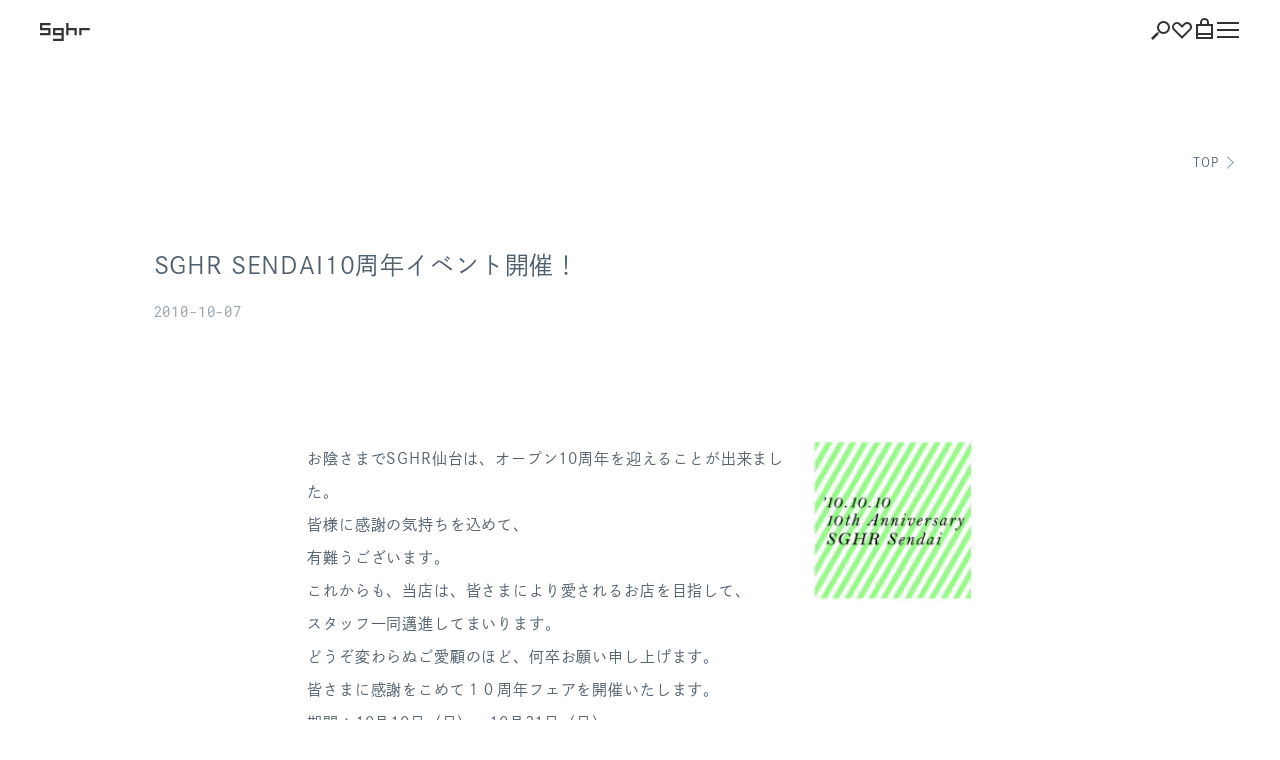

--- FILE ---
content_type: text/html; charset=UTF-8
request_url: https://www.sugahara.com/about/news/2826/
body_size: 14221
content:
<!DOCTYPE html>
<html lang="ja">
<head>
<meta charset="utf-8">
<meta name="viewport" content="width=device-width,initial-scale=1">
<link rel="shortcut icon" type="image/ico" href="https://www.sugahara.com/wp-content/themes/sghr/assets/images/favicon.ico">
<title>SGHR SENDAI10周年イベント開催！ | NEWS | Sghr</title>
	<style>img:is([sizes="auto" i], [sizes^="auto," i]) { contain-intrinsic-size: 3000px 1500px }</style>
	
		<!-- All in One SEO 4.7.9.1 - aioseo.com -->
	<meta name="description" content="お陰さまでSGHR仙台は、オープン10周年を迎えることが出来ました。 皆様に感謝の気持ちを込めて、 有難うござ" />
	<meta name="robots" content="max-image-preview:large" />
	<link rel="canonical" href="https://www.sugahara.com/about/news/2826/" />
	<meta name="generator" content="All in One SEO (AIOSEO) 4.7.9.1" />
		<meta property="og:locale" content="ja_JP" />
		<meta property="og:site_name" content="Sghr スガハラ 菅原工芸硝子株式会社" />
		<meta property="og:type" content="article" />
		<meta property="og:title" content="SGHR SENDAI10周年イベント開催！ | NEWS | Sghr" />
		<meta property="og:description" content="お陰さまでSGHR仙台は、オープン10周年を迎えることが出来ました。 皆様に感謝の気持ちを込めて、 有難うござ" />
		<meta property="og:url" content="https://www.sugahara.com/about/news/2826/" />
		<meta property="article:published_time" content="2010-10-07T02:45:25+00:00" />
		<meta property="article:modified_time" content="2010-10-07T02:45:25+00:00" />
		<meta name="twitter:card" content="summary_large_image" />
		<meta name="twitter:title" content="SGHR SENDAI10周年イベント開催！ | NEWS | Sghr" />
		<meta name="twitter:description" content="お陰さまでSGHR仙台は、オープン10周年を迎えることが出来ました。 皆様に感謝の気持ちを込めて、 有難うござ" />
		<meta name="google" content="nositelinkssearchbox" />
		<script type="application/ld+json" class="aioseo-schema">
			{"@context":"https:\/\/schema.org","@graph":[{"@type":"BreadcrumbList","@id":"https:\/\/www.sugahara.com\/about\/news\/2826\/#breadcrumblist","itemListElement":[{"@type":"ListItem","@id":"https:\/\/www.sugahara.com\/#listItem","position":1,"name":"\u5bb6","item":"https:\/\/www.sugahara.com\/","nextItem":{"@type":"ListItem","@id":"https:\/\/www.sugahara.com\/about\/news\/2826\/#listItem","name":"SGHR SENDAI10\u5468\u5e74\u30a4\u30d9\u30f3\u30c8\u958b\u50ac\uff01"}},{"@type":"ListItem","@id":"https:\/\/www.sugahara.com\/about\/news\/2826\/#listItem","position":2,"name":"SGHR SENDAI10\u5468\u5e74\u30a4\u30d9\u30f3\u30c8\u958b\u50ac\uff01","previousItem":{"@type":"ListItem","@id":"https:\/\/www.sugahara.com\/#listItem","name":"\u5bb6"}}]},{"@type":"Organization","@id":"https:\/\/www.sugahara.com\/#organization","name":"Sghr","url":"https:\/\/www.sugahara.com\/"},{"@type":"WebPage","@id":"https:\/\/www.sugahara.com\/about\/news\/2826\/#webpage","url":"https:\/\/www.sugahara.com\/about\/news\/2826\/","name":"SGHR SENDAI10\u5468\u5e74\u30a4\u30d9\u30f3\u30c8\u958b\u50ac\uff01 | NEWS | Sghr","description":"\u304a\u9670\u3055\u307e\u3067SGHR\u4ed9\u53f0\u306f\u3001\u30aa\u30fc\u30d7\u30f310\u5468\u5e74\u3092\u8fce\u3048\u308b\u3053\u3068\u304c\u51fa\u6765\u307e\u3057\u305f\u3002 \u7686\u69d8\u306b\u611f\u8b1d\u306e\u6c17\u6301\u3061\u3092\u8fbc\u3081\u3066\u3001 \u6709\u96e3\u3046\u3054\u3056","inLanguage":"ja","isPartOf":{"@id":"https:\/\/www.sugahara.com\/#website"},"breadcrumb":{"@id":"https:\/\/www.sugahara.com\/about\/news\/2826\/#breadcrumblist"},"datePublished":"2010-10-07T11:45:25+09:00","dateModified":"2010-10-07T11:45:25+09:00"},{"@type":"WebSite","@id":"https:\/\/www.sugahara.com\/#website","url":"https:\/\/www.sugahara.com\/","name":"Sghr","inLanguage":"ja","publisher":{"@id":"https:\/\/www.sugahara.com\/#organization"}}]}
		</script>
		<!-- All in One SEO -->

<link rel='stylesheet' id='wp-block-library-css' href='https://www.sugahara.com/wp-includes/css/dist/block-library/style.min.css?ver=6.8.3' type='text/css' media='all' />
<style id='classic-theme-styles-inline-css' type='text/css'>
/*! This file is auto-generated */
.wp-block-button__link{color:#fff;background-color:#32373c;border-radius:9999px;box-shadow:none;text-decoration:none;padding:calc(.667em + 2px) calc(1.333em + 2px);font-size:1.125em}.wp-block-file__button{background:#32373c;color:#fff;text-decoration:none}
</style>
<style id='global-styles-inline-css' type='text/css'>
:root{--wp--preset--aspect-ratio--square: 1;--wp--preset--aspect-ratio--4-3: 4/3;--wp--preset--aspect-ratio--3-4: 3/4;--wp--preset--aspect-ratio--3-2: 3/2;--wp--preset--aspect-ratio--2-3: 2/3;--wp--preset--aspect-ratio--16-9: 16/9;--wp--preset--aspect-ratio--9-16: 9/16;--wp--preset--color--black: #000000;--wp--preset--color--cyan-bluish-gray: #abb8c3;--wp--preset--color--white: #ffffff;--wp--preset--color--pale-pink: #f78da7;--wp--preset--color--vivid-red: #cf2e2e;--wp--preset--color--luminous-vivid-orange: #ff6900;--wp--preset--color--luminous-vivid-amber: #fcb900;--wp--preset--color--light-green-cyan: #7bdcb5;--wp--preset--color--vivid-green-cyan: #00d084;--wp--preset--color--pale-cyan-blue: #8ed1fc;--wp--preset--color--vivid-cyan-blue: #0693e3;--wp--preset--color--vivid-purple: #9b51e0;--wp--preset--gradient--vivid-cyan-blue-to-vivid-purple: linear-gradient(135deg,rgba(6,147,227,1) 0%,rgb(155,81,224) 100%);--wp--preset--gradient--light-green-cyan-to-vivid-green-cyan: linear-gradient(135deg,rgb(122,220,180) 0%,rgb(0,208,130) 100%);--wp--preset--gradient--luminous-vivid-amber-to-luminous-vivid-orange: linear-gradient(135deg,rgba(252,185,0,1) 0%,rgba(255,105,0,1) 100%);--wp--preset--gradient--luminous-vivid-orange-to-vivid-red: linear-gradient(135deg,rgba(255,105,0,1) 0%,rgb(207,46,46) 100%);--wp--preset--gradient--very-light-gray-to-cyan-bluish-gray: linear-gradient(135deg,rgb(238,238,238) 0%,rgb(169,184,195) 100%);--wp--preset--gradient--cool-to-warm-spectrum: linear-gradient(135deg,rgb(74,234,220) 0%,rgb(151,120,209) 20%,rgb(207,42,186) 40%,rgb(238,44,130) 60%,rgb(251,105,98) 80%,rgb(254,248,76) 100%);--wp--preset--gradient--blush-light-purple: linear-gradient(135deg,rgb(255,206,236) 0%,rgb(152,150,240) 100%);--wp--preset--gradient--blush-bordeaux: linear-gradient(135deg,rgb(254,205,165) 0%,rgb(254,45,45) 50%,rgb(107,0,62) 100%);--wp--preset--gradient--luminous-dusk: linear-gradient(135deg,rgb(255,203,112) 0%,rgb(199,81,192) 50%,rgb(65,88,208) 100%);--wp--preset--gradient--pale-ocean: linear-gradient(135deg,rgb(255,245,203) 0%,rgb(182,227,212) 50%,rgb(51,167,181) 100%);--wp--preset--gradient--electric-grass: linear-gradient(135deg,rgb(202,248,128) 0%,rgb(113,206,126) 100%);--wp--preset--gradient--midnight: linear-gradient(135deg,rgb(2,3,129) 0%,rgb(40,116,252) 100%);--wp--preset--font-size--small: 13px;--wp--preset--font-size--medium: 20px;--wp--preset--font-size--large: 36px;--wp--preset--font-size--x-large: 42px;--wp--preset--spacing--20: 0.44rem;--wp--preset--spacing--30: 0.67rem;--wp--preset--spacing--40: 1rem;--wp--preset--spacing--50: 1.5rem;--wp--preset--spacing--60: 2.25rem;--wp--preset--spacing--70: 3.38rem;--wp--preset--spacing--80: 5.06rem;--wp--preset--shadow--natural: 6px 6px 9px rgba(0, 0, 0, 0.2);--wp--preset--shadow--deep: 12px 12px 50px rgba(0, 0, 0, 0.4);--wp--preset--shadow--sharp: 6px 6px 0px rgba(0, 0, 0, 0.2);--wp--preset--shadow--outlined: 6px 6px 0px -3px rgba(255, 255, 255, 1), 6px 6px rgba(0, 0, 0, 1);--wp--preset--shadow--crisp: 6px 6px 0px rgba(0, 0, 0, 1);}:where(.is-layout-flex){gap: 0.5em;}:where(.is-layout-grid){gap: 0.5em;}body .is-layout-flex{display: flex;}.is-layout-flex{flex-wrap: wrap;align-items: center;}.is-layout-flex > :is(*, div){margin: 0;}body .is-layout-grid{display: grid;}.is-layout-grid > :is(*, div){margin: 0;}:where(.wp-block-columns.is-layout-flex){gap: 2em;}:where(.wp-block-columns.is-layout-grid){gap: 2em;}:where(.wp-block-post-template.is-layout-flex){gap: 1.25em;}:where(.wp-block-post-template.is-layout-grid){gap: 1.25em;}.has-black-color{color: var(--wp--preset--color--black) !important;}.has-cyan-bluish-gray-color{color: var(--wp--preset--color--cyan-bluish-gray) !important;}.has-white-color{color: var(--wp--preset--color--white) !important;}.has-pale-pink-color{color: var(--wp--preset--color--pale-pink) !important;}.has-vivid-red-color{color: var(--wp--preset--color--vivid-red) !important;}.has-luminous-vivid-orange-color{color: var(--wp--preset--color--luminous-vivid-orange) !important;}.has-luminous-vivid-amber-color{color: var(--wp--preset--color--luminous-vivid-amber) !important;}.has-light-green-cyan-color{color: var(--wp--preset--color--light-green-cyan) !important;}.has-vivid-green-cyan-color{color: var(--wp--preset--color--vivid-green-cyan) !important;}.has-pale-cyan-blue-color{color: var(--wp--preset--color--pale-cyan-blue) !important;}.has-vivid-cyan-blue-color{color: var(--wp--preset--color--vivid-cyan-blue) !important;}.has-vivid-purple-color{color: var(--wp--preset--color--vivid-purple) !important;}.has-black-background-color{background-color: var(--wp--preset--color--black) !important;}.has-cyan-bluish-gray-background-color{background-color: var(--wp--preset--color--cyan-bluish-gray) !important;}.has-white-background-color{background-color: var(--wp--preset--color--white) !important;}.has-pale-pink-background-color{background-color: var(--wp--preset--color--pale-pink) !important;}.has-vivid-red-background-color{background-color: var(--wp--preset--color--vivid-red) !important;}.has-luminous-vivid-orange-background-color{background-color: var(--wp--preset--color--luminous-vivid-orange) !important;}.has-luminous-vivid-amber-background-color{background-color: var(--wp--preset--color--luminous-vivid-amber) !important;}.has-light-green-cyan-background-color{background-color: var(--wp--preset--color--light-green-cyan) !important;}.has-vivid-green-cyan-background-color{background-color: var(--wp--preset--color--vivid-green-cyan) !important;}.has-pale-cyan-blue-background-color{background-color: var(--wp--preset--color--pale-cyan-blue) !important;}.has-vivid-cyan-blue-background-color{background-color: var(--wp--preset--color--vivid-cyan-blue) !important;}.has-vivid-purple-background-color{background-color: var(--wp--preset--color--vivid-purple) !important;}.has-black-border-color{border-color: var(--wp--preset--color--black) !important;}.has-cyan-bluish-gray-border-color{border-color: var(--wp--preset--color--cyan-bluish-gray) !important;}.has-white-border-color{border-color: var(--wp--preset--color--white) !important;}.has-pale-pink-border-color{border-color: var(--wp--preset--color--pale-pink) !important;}.has-vivid-red-border-color{border-color: var(--wp--preset--color--vivid-red) !important;}.has-luminous-vivid-orange-border-color{border-color: var(--wp--preset--color--luminous-vivid-orange) !important;}.has-luminous-vivid-amber-border-color{border-color: var(--wp--preset--color--luminous-vivid-amber) !important;}.has-light-green-cyan-border-color{border-color: var(--wp--preset--color--light-green-cyan) !important;}.has-vivid-green-cyan-border-color{border-color: var(--wp--preset--color--vivid-green-cyan) !important;}.has-pale-cyan-blue-border-color{border-color: var(--wp--preset--color--pale-cyan-blue) !important;}.has-vivid-cyan-blue-border-color{border-color: var(--wp--preset--color--vivid-cyan-blue) !important;}.has-vivid-purple-border-color{border-color: var(--wp--preset--color--vivid-purple) !important;}.has-vivid-cyan-blue-to-vivid-purple-gradient-background{background: var(--wp--preset--gradient--vivid-cyan-blue-to-vivid-purple) !important;}.has-light-green-cyan-to-vivid-green-cyan-gradient-background{background: var(--wp--preset--gradient--light-green-cyan-to-vivid-green-cyan) !important;}.has-luminous-vivid-amber-to-luminous-vivid-orange-gradient-background{background: var(--wp--preset--gradient--luminous-vivid-amber-to-luminous-vivid-orange) !important;}.has-luminous-vivid-orange-to-vivid-red-gradient-background{background: var(--wp--preset--gradient--luminous-vivid-orange-to-vivid-red) !important;}.has-very-light-gray-to-cyan-bluish-gray-gradient-background{background: var(--wp--preset--gradient--very-light-gray-to-cyan-bluish-gray) !important;}.has-cool-to-warm-spectrum-gradient-background{background: var(--wp--preset--gradient--cool-to-warm-spectrum) !important;}.has-blush-light-purple-gradient-background{background: var(--wp--preset--gradient--blush-light-purple) !important;}.has-blush-bordeaux-gradient-background{background: var(--wp--preset--gradient--blush-bordeaux) !important;}.has-luminous-dusk-gradient-background{background: var(--wp--preset--gradient--luminous-dusk) !important;}.has-pale-ocean-gradient-background{background: var(--wp--preset--gradient--pale-ocean) !important;}.has-electric-grass-gradient-background{background: var(--wp--preset--gradient--electric-grass) !important;}.has-midnight-gradient-background{background: var(--wp--preset--gradient--midnight) !important;}.has-small-font-size{font-size: var(--wp--preset--font-size--small) !important;}.has-medium-font-size{font-size: var(--wp--preset--font-size--medium) !important;}.has-large-font-size{font-size: var(--wp--preset--font-size--large) !important;}.has-x-large-font-size{font-size: var(--wp--preset--font-size--x-large) !important;}
:where(.wp-block-post-template.is-layout-flex){gap: 1.25em;}:where(.wp-block-post-template.is-layout-grid){gap: 1.25em;}
:where(.wp-block-columns.is-layout-flex){gap: 2em;}:where(.wp-block-columns.is-layout-grid){gap: 2em;}
:root :where(.wp-block-pullquote){font-size: 1.5em;line-height: 1.6;}
</style>
<link rel='stylesheet' id='contact-form-7-css' href='https://www.sugahara.com/wp-content/plugins/contact-form-7/includes/css/styles.css?ver=6.0.4' type='text/css' media='all' />
<link rel='stylesheet' id='main-css' href='https://www.sugahara.com/wp-content/themes/sghr/assets/css/style.css?ver=3.2.0' type='text/css' media='' />
<script type="text/javascript" src="https://www.sugahara.com/wp-content/themes/sghr/assets/js/script.js?ver=3.2.0" id="script-name-js"></script>








<!-- Google tag (gtag.js) -->
<script async src="https://www.googletagmanager.com/gtag/js?id=G-LC6J9XLZDY"></script>
<script>
  window.dataLayer = window.dataLayer || [];
  function gtag(){dataLayer.push(arguments);}
  gtag('js', new Date());

  gtag('config', 'G-LC6J9XLZDY');
</script>
<script>
  (function(d) {
    var config = {
      kitId: 'zlo1gwp',
      scriptTimeout: 3000,
      async: true
    },
    h=d.documentElement,t=setTimeout(function(){h.className=h.className.replace(/\bwf-loading\b/g,"")+" wf-inactive";},config.scriptTimeout),tk=d.createElement("script"),f=false,s=d.getElementsByTagName("script")[0],a;h.className+=" wf-loading";tk.src='https://use.typekit.net/'+config.kitId+'.js';tk.async=true;tk.onload=tk.onreadystatechange=function(){a=this.readyState;if(f||a&&a!="complete"&&a!="loaded")return;f=true;clearTimeout(t);try{Typekit.load(config)}catch(e){}};s.parentNode.insertBefore(tk,s)
  })(document);
</script>
</head>
<body class="c-fadeout">
<div class="l-wrapper">
  <header class="l-header" id="l-header">
    <h1 class="l-header__logo"><a href="https://www.sugahara.com/"><svg viewBox="0 0 70 25" xmlns="http://www.w3.org/2000/svg"><g class="fill"><path d="m14.31 0a.48.48 0 0 1 .48.48v2.13a.48.48 0 0 1 -.48.47h-10.75a.49.49 0 0 0 -.48.48v3a.49.49 0 0 0 .48.44h10.75a.48.48 0 0 1 .48.48v9.15a.48.48 0 0 1 -.48.47h-13.83a.47.47 0 0 1 -.48-.45v-2.13a.48.48 0 0 1 .48-.52h10.75a.47.47 0 0 0 .47-.48v-3a.48.48 0 0 0 -.47-.48h-10.75a.47.47 0 0 1 -.48-.41v-9.15a.47.47 0 0 1 .48-.48z"/><path d="m18.82 7a.47.47 0 0 0 -.47.48v9.15a.47.47 0 0 0 .47.47h10.75a.48.48 0 0 1 .48.48v3.84a.48.48 0 0 1 -.48.48h-10.75a.47.47 0 0 0 -.47.47v2.13a.48.48 0 0 0 .47.48h13.84a.48.48 0 0 0 .47-.48v-17a.47.47 0 0 0 -.47-.5zm11.23 6.54a.47.47 0 0 1 -.48.48h-7.66a.48.48 0 0 1 -.48-.48v-3a.49.49 0 0 1 .48-.48h7.66a.48.48 0 0 1 .48.48z"/><path d="m39.3 0a.48.48 0 0 1 .48.48v6.06a.48.48 0 0 0 .48.48h10.74a.47.47 0 0 1 .48.48v9.15a.47.47 0 0 1 -.48.47h-2.12a.47.47 0 0 1 -.48-.47v-6.07a.49.49 0 0 0 -.48-.48h-7.66a.48.48 0 0 0 -.48.48v6.07a.48.48 0 0 1 -.48.47h-2.13a.47.47 0 0 1 -.47-.47v-16.17a.47.47 0 0 1 .47-.48z"/><path d="m69.35 7a.47.47 0 0 1 .48.48v2.15a.47.47 0 0 1 -.48.47h-10.75a.48.48 0 0 0 -.47.48v6.07a.48.48 0 0 1 -.48.47h-2.13a.48.48 0 0 1 -.48-.47v-9.15a.48.48 0 0 1 .48-.5z"/></g><path d="m0 0h70v25h-70z" fill="none"/></svg></a></h1>

    <div class="l-header__nav">
      <ul class="l-header__navItems">
        <li class="l-header__search"><button id="l-header__search" aria-label="検索">
          <svg height="19" viewBox="0 0 19 19" width="19" xmlns="http://www.w3.org/2000/svg"><g class="fill"><path d="m8 12-.647 2.415-1.768-1.768z" transform="translate(0 -1)"/><path d="m0 0h7.898v2.5h-7.898z" transform="matrix(.70710678 -.70710678 .70710678 .70710678 0 17.232)"/><path d="m12.5 3a4.5 4.5 0 1 1 -4.5 4.5 4.505 4.505 0 0 1 4.5-4.5m0-2a6.5 6.5 0 1 0 6.5 6.5 6.5 6.5 0 0 0 -6.5-6.5" transform="translate(0 -1)"/></g></svg>
        </button></li>

        <li>
          <a href="javascript:ssl_favorite();" aria-label="お気に入り">
            <svg height="16.886" viewBox="0 0 20 16.886" width="20" xmlns="http://www.w3.org/2000/svg"><path d="m91.131 4.487a2.882 2.882 0 0 1 2.038 4.921l-1.688 1.688-5.481 5.481-5.482-5.477-1.687-1.693a2.882 2.882 0 1 1 4.076-4.076l1.688 1.688 1.4 1.4 1.405-1.4 1.688-1.688a2.864 2.864 0 0 1 2.038-.844m0-1.987a4.853 4.853 0 0 0 -3.443 1.426l-1.683 1.688-1.688-1.688a4.869 4.869 0 0 0 -6.885 6.885l1.687 1.689 6.886 6.886 6.886-6.886 1.688-1.689a4.869 4.869 0 0 0 -3.443-8.311" class="fill" transform="translate(-76 -2.5)"/></svg>
          </a>
        </li>

        <li class="l-header__shopping"><button id="l-header__shopping" aria-label="ショッピング">
          <svg height="21" viewBox="0 0 17 21" width="17" xmlns="http://www.w3.org/2000/svg"><g class="fill"><path d="m129 6.466h-2v-1.966a2.5 2.5 0 0 0 -5 0v1.966h-2v-1.966a4.5 4.5 0 0 1 9 0z" transform="translate(-116)"/><path d="m131 19h-13v-11h13zm2-13h-17v15h17z" transform="translate(-116)"/><path d="m0 15h17v2h-17z"/></g></svg>
        </button></li>

        <li class="l-header__barger"><button id="l-header__barger" aria-label="Menu"><span></span></button></li>
      </ul>
    </div>

    <div class="l-search" id="l-search">
      <div class="l-search__inner">
        <div class="l-search__content">
          <div class="l-search__form">
            <input class="l-search__input" type="search" placeholder="製品検索キーワード">
            <a href="#makeshop-common-search-url" class="l-search__btn menu-search-btn search-url">
              <svg width="21" height="21" viewBox="0 0 21 21" xmlns="http://www.w3.org/2000/svg"><g class="fill"><path d="m11 11 .65 2.41 1.76-1.76z"/><path d="m14.07 11.37h2.5v7.9h-2.5z" transform="matrix(.70710678 -.70710678 .70710678 .70710678 -6.35 15.32)"/><path d="m6.5 2a4.5 4.5 0 1 1 -4.5 4.5 4.51 4.51 0 0 1 4.5-4.5m0-2a6.5 6.5 0 1 0 6.5 6.5 6.5 6.5 0 0 0 -6.5-6.5z"/></g></svg>
            </a>
          </div>
          <ul class="l-search__list">
            <li><a href="https://shop.sugahara.com/glass/g1">グラス・カップ</a></li>
            <li><a href="https://shop.sugahara.com/glass/g2">脚付きグラス</a></li>
            <li><a href="https://shop.sugahara.com/plate/p1">プレート</a></li>
            <li><a href="https://shop.sugahara.com/plate/p1">ボウル</a></li>
            <li><a href="https://shop.sugahara.com/vase/v1">花器</a></li>
            <li><a href="https://shop.sugahara.com/type/t1">箸置き</a></li>
            <li><a href="https://shop.sugahara.com/type/t2">リングスタンド</a></li>
            <li><a href="https://shop.sugahara.com/glass/g1/g1_2">コーヒー</a></li>
            <li><a href="https://shop.sugahara.com/glass/g1/g1_3">紅茶</a></li>
            <li><a href="https://shop.sugahara.com/use/u4">ビール</a></li>
            <li><a href="https://shop.sugahara.com/use/u1">ワイン・シャンパン</a></li>
            <li><a href="https://shop.sugahara.com/use/u2">日本酒</a></li>
            <li><a href="https://shop.sugahara.com/glass/g1/g1_7">ロックグラス</a></li>
            <li><a href="https://shop.sugahara.com/type/t3">カクテルグラス</a></li>
            <li><a href="https://shop.sugahara.com/use/u3">ホットドリンク</a></li>
            <li><a href="https://shop.sugahara.com/shape/sh1">角形プレート</a></li>
            <li><a href="https://shop.sugahara.com/shape/sh2">丸形プレート</a></li>
            <li><a href="https://shop.sugahara.com/shape/sh3">楕円・変形プレート</a></li>
            <li><a href="https://shop.sugahara.com/collection/fujiyamaglass">富士山グラス</a></li>
            <li><a href="https://shop.sugahara.com/collection/nijiirofurin">虹色風鈴</a></li>
            <li><a href="https://shop.sugahara.com/collection/duo">デュオ</a></li>
            <li><a href="https://shop.sugahara.com/collection/nightcarafe">ナイトカラフェ</a></li>
            <li><a href="https://shop.sugahara.com/collection/spola">スポーラ</a></li>
            <li><a href="https://shop.sugahara.com/designer/d1">ミナ ペルホネン</a></li>
            <li><a href="https://shop.sugahara.com/designer/d2">小泉誠</a></li>
            <li><a href="https://shop.sugahara.com/giftset/gs2">ペアグラス</a></li>
            <li><a href="https://shop.sugahara.com/pattern/pa1">花柄</a></li>
            <li><a href="https://shop.sugahara.com/pattern/pa2">泡</a></li>
            <li><a href="https://shop.sugahara.com/color_1/c1">黒いガラス</a></li>
            <li><a href="https://shop.sugahara.com/color_1/c2">青いガラス</a></li>
            <li><a href="https://shop.sugahara.com/color_1/c3">赤色系のガラス</a></li>
        </ul>
          </ul>
          <div class="c-viewAll" id="l-search__close"><a href="#">閉じる</a></div>
        </div>
      </div>
    </div>

    <div class="l-shopping" id="l-shopping">
      <div class="l-shopping__content">
        <div class="l-shopping__bag">
          <a href="https://shop.sugahara.com/view/cart">
            <svg height="41.75" viewBox="0 0 34 41.75" width="34" xmlns="http://www.w3.org/2000/svg"><g fill="none"><path d="m19 11.932v-3.932a7 7 0 0 0 -14 0v3.932" class="stroke" stroke-miterlimit="10" stroke-width="3.5" transform="translate(5 .75)"/><g transform="translate(0 5.75)"><path d="m34 6h-34v30h34z"/><path class="fill" d="m3.5 9.5v23h27v-23zm-3.5-3.5h34v30h-34z" /></g><path d="m0 31.75h34" class="stroke" stroke-miterlimit="10" stroke-width="3.5"/></g></svg>
            <span>ショッピング<br>バッグを見る</span>
          </a>
        </div>

        <ul>
          <li><a href="https://shop.sugahara.com/view/member/order-history"">注文履歴</a></li>
          <li><a href="javascript:ssl_idinfo()">会員登録情報</a></li>
          <li><a href="javascript:ssl_point();">ポイント</a></li>
          <li><a href="javascript:ssl_favorite();">お気に入り</a></li>
          <li><a href="https://shop.sugahara.com/shop/logout.html">ログアウト</a></li>
        </ul>
      </div>
    </div>

    <div class="l-burger" id="l-burger">
      <div class="l-burger__content">

        <div class="l-block">
          <ul class="l-burgerNav">
            <li>
              <a href="https://shop.sugahara.com/" class="c-font01">ONLINE SHOP</a>
            </li>
            <li class="-bg-color" id="l-burgerNav__lineup">
              <a href="/products/" class="-is-pc">製品一覧</a>
              <button id="l-burgerNav__lineupBtn" class="l-burgerNav__lineupBtn -is-sp">製品一覧</button>
            </li>
            <li>
              <a href="/collection/" class="c-font01">COLLECTION</a>
            </li>
            <li>
              <a href="/style/" class="c-font01">STYLE</a>
            </li>
            <li>
              <a href="/magazine/" class="c-font01">MAGAZINE</a>
            </li>
            <li>
              <a href="/info/">お知らせ</a>
            </li>
          </ul>

          <ul class="l-burgerBnr">
            <li>
              <a href="https://www.sghrarchive.com/" target="_blank">
                <img src="https://www.sugahara.com/wp-content/themes/sghr/assets/images/burger_bnr_archive.jpg" width="350" height="150" alt="">
                <div class="c-font01">Sghr ARCHIVE</div>
                <p>数量限定の希少な休止品を紹介する、オンラインショップを公開しています。</p>
              </a>
            </li>
          </ul>

          <div class="l-burgerSitemap">
            <div class="l-burgerSitemap__inner">
              <div class="l-burgerSitemap__heading">ABOUT US</div>
              <dl class="l-burgerSitemap__01">
                <dt class="l-burgerSitemap__open">菅原工芸硝子について</dt>
                <dd>
                  <ul>
                    <li><a href="/story/">Sghr のものづくり</a></li>
                    <li><a href="/story/skill/">技術と開発力</a></li>
                    <li><a href="/story/factory/">工房</a></li>
                    <li><a href="/story/experience/">ガラス制作体験</a></li>
                    <li><a href="/story/online/">Online 工房見学</a></li>
                  </ul>
                </dd>
              </dl>

              <dl class="l-burgerSitemap__02">
                <dt class="l-burgerSitemap__open"><span>私たちの</span>取り組み</dt>
                <dd>
                  <ul>
                    <li><a href="https://shop.sugahara.com/collection/recycle">Sghr RECYCLE</a></li>
                    <li><a href="https://shop.sugahara.com/collection/rework">Sghr REWORK</a></li>
                    <li><a href="https://shop.sugahara.com/collection/imperfect">Sghr IMPERFECT</a></li>
                    <li><a href="https://www.sghrarchive.com/" target="_blank">Sghr ARCHIVE</a></li>
                    <li><a href="/materials/">Sghr MATERIALS</a></li>
                  </ul>
                </dd>
              </dl>

              <dl class="l-burgerSitemap__03">
                <dt class="l-burgerSitemap__open">会社情報</dt>
                <dd>
                  <ul>
                    <li><a href="/about/">会社概要</a></li>
                    <li><a href="/about/shop/">直営店・カフェ</a></li>
                    <li><a href="/about/business/">事業者さまへ</a></li>
                    <li><a href="/about/recruit/">採用</a></li>
                  </ul>
                </dd>
              </dl>

              <dl class="l-burgerSitemap__04">
                <dt class="l-burgerSitemap__open">店舗情報</dt>
                <dd>
                  <dl>
                    <dt>直営店</dt>
                    <dd>
                      <ul>
                        <li><a href="/about/shop/#p-companyShop__link01">Sghr スガハラショップ 青山</a></li>
                        <li><a href="/about/shop/#p-companyShop__link02">Sghr スガハラショップ 淀屋橋</a></li>
                        <li><a href="/about/shop/#p-companyShop__link04">Sghr スガハラファクトリーショップ</a></li>
                        <li><a href="/about/shop/#p-companyShop__link05">Sghr スガハラショップ 福岡</a></li>
                        <li><a href="/about/shop/#p-companyShop__link06">Sghr スガハラショップ 阪急うめだ本店</a></li>
                        <li><a href="/about/shop/#p-companyShop__link07">Sghr スガハラショップ 松屋銀座</a></li>
                      </ul>
                    </dd>

                    <dt>カフェ</dt>
                    <dd>
                      <ul>
                        <li><a href="/about/shop/#p-companyShop__link09">Sghr café Kujukuri</a></li>
                      </ul>
                    </dd>

                    <dt>イベントスペース</dt>
                    <dd>
                      <ul>
                        <li><a href="/about/shop/#p-companyShop__link10">Feel Sghr</a></li>
                      </ul>
                    </dd>
                  </dl>
                </dd>
              </dl>

              <div class="l-burgerSitemap__heading">SERVICE</div>
              <dl class="l-burgerSitemap__05">
                <dt class="l-burgerSitemap__open">お買いものについて</dt>
                <dd>
                  <ul>
                    <li><a href="/guide/">ショッピングガイド</a></li>
                    <li><a href="/sizeguide/">サイズガイド</a></li>
                    <li><a href="/gift/">ギフトラッピング</a></li>
                    <li><a href="/sandblast/">刻印サービス</a></li>
                  </ul>
                </dd>
              </dl>

              <dl class="l-burgerSitemap__06">
                <dt class="l-burgerSitemap__open">特典付きメンバーシップ</dt>
                <dd>
                  <ul>
                    <li><a href="/membership/">Club Sghr<em>通常会員</em></a></li>
                    <li><a href="/membership/#p-pageMembership__link02">CLUB SGHR PLUS+<em>特別会員</em></a></li>
                    <li><a href="/membership/#p-pageMembership__link03">Bridal Club<em>結婚をご予定の方</em></a></li>
                  </ul>
                </dd>
              </dl>

              <dl class="l-burgerSitemap__07">
                <dt class="l-burgerSitemap__open">サポート</dt>
                <dd>
                  <ul>
                    <li><a href="/faq/">よくある質問</a></li>
                    <li><a href="/maintenance/">ながく使う</a></li>
                    <li><a href="/glass/">ガラスの性質</a></li>
                    <li><a href="/contact/">お問い合わせ</a></li>
                    <li><a href="/contact/business/">お問い合わせ<span>（事業者さま）</span></a></li>
                  </ul>
                </dd>
              </dl>
            </div>
          </div>
        </div>

        <div class="l-burger__footer" id="l-burger__footer"></div>
      </div>

      <div id="l-lineup">
        <div class="l-megaMenu l-megaMenu--lineup l-lineup">
          <div class="l-block" id="l-lineup__lineup">
            <div class="c-itemList c-lineup">
              <div class="c-item -col-6 -col-lg-3 -col-sm-2 c-lineup__item">
                <div class="c-lineup__category">
                  <a href="https://shop.sugahara.com/glass">
                    <div class="c-lineup__name c-font01">Glass</div>
                    <div class="c-lineup__pic">
                      <span>
                        <svg width="42" height="64" viewBox="0 0 43 65" xmlns="http://www.w3.org/2000/svg"><g fill="none" stroke="" stroke-linejoin="round"><ellipse cx="21.5" cy="10" rx="21" ry="9.5"/><ellipse cx="21.5" cy="58" rx="14" ry="6.5"/><path d="m7.5 57.5-7-48"/><path d="m42.5 10-7 48"/></g></svg>
                      </span>
                    </div>
                  </a>
                </div>
                <ul class="c-lineup__subCategories">
                  <li><a href="https://shop.sugahara.com/glass/g1">グラス・カップ</a></li>
                  <li><a href="https://shop.sugahara.com/glass/g2">脚付きグラス</a></li>
                  <li><a href="https://shop.sugahara.com/glass/g3">その他</a></li>
                </ul>
              </div>

              <div class="c-item -col-6 -col-lg-3 -col-sm-2 c-lineup__item">
                <div class="c-lineup__category">
                  <a href="https://shop.sugahara.com/plate">
                    <div class="c-lineup__name c-font01">Plate / Bowl</div>
                    <div class="c-lineup__pic">
                      <span>
                        <svg width="80" height="80" viewBox="0 0 81 81" xmlns="http://www.w3.org/2000/svg"><g fill="none" stroke="" stroke-linejoin="round"><circle cx="40.5" cy="40.5" r="40"/><circle cx="40.5" cy="40.5" r="27"/></g></svg>
                      </span>
                    </div>
                  </a>
                </div>
                <ul class="c-lineup__subCategories">
                  <li><a href="https://shop.sugahara.com/plate/p1">プレート</a></li>
                  <li><a href="https://shop.sugahara.com/plate/p2">ボウル</a></li>
                  <li><a href="https://shop.sugahara.com/plate/p3">蓋物</a></li>
                  <li><a href="https://shop.sugahara.com/plate/p4">デザートグラス・フードカバー</a></li>
                  <li><a href="https://shop.sugahara.com/plate/p5">カトラリー・箸置き</a></li>
                  <li><a href="https://shop.sugahara.com/plate/p6">その他</a></li>
                </ul>
              </div>

              <div class="c-item -col-6 -col-lg-3 -col-sm-2 c-lineup__item">
                <div class="c-lineup__category">
                  <a href="https://shop.sugahara.com/vase">
                    <div class="c-lineup__name c-font01">Flower Vase</div>
                    <div class="c-lineup__pic">
                      <span>
                        <svg width="32" height="80" viewBox="0 0 33 81" xmlns="http://www.w3.org/2000/svg"><g fill="none" stroke="" stroke-linejoin="round"><ellipse cx="16.5" cy="6.5" rx="12" ry="6"/><ellipse cx="16.5" cy="72.5" rx="16" ry="8"/><path d="m4.5 6.5-4 66"/><path d="m32.5 72.5-4-66"/></g></svg>
                      </span>
                    </div>
                  </a>
                </div>
                <ul class="c-lineup__subCategories">
                  <li><a href="https://shop.sugahara.com/vase/v1">花器</a></li>
                  <li><a href="https://shop.sugahara.com/vase/v2">一輪挿し</a></li>
                </ul>
              </div>

              <div class="c-item -col-6 -col-lg-3 -col-sm-2 c-lineup__item">
                <div class="c-lineup__category">
                  <a href="https://shop.sugahara.com/interior">
                    <div class="c-lineup__name c-font01">Interior Item</div>
                    <div class="c-lineup__pic">
                      <span>
                        <svg width="45" height="57.5" viewBox="0 0 46 58.5" xmlns="http://www.w3.org/2000/svg"><path d="m.5 23 22.5-22.5 22.5 22.5v35h-45z" fill="none" stroke="" stroke-linejoin="round"/></svg>
                      </span>
                    </div>
                  </a>
                </div>
                <ul class="c-lineup__subCategories">
                  <li><a href="https://shop.sugahara.com/interior/i1">小物入れ・トレイ</a></li>
                  <li><a href="https://shop.sugahara.com/interior/i2">時計</a></li>
                  <li><a href="https://shop.sugahara.com/interior/i5">ライト</a></li>
                  <li><a href="https://shop.sugahara.com/interior/i3">バスグッズ</a></li>
                  <li><a href="https://shop.sugahara.com/interior/i4">その他</a></li>
                </ul>
              </div>


              <div class="c-item -col-6 -col-lg-3 -col-sm-2 c-lineup__item">
                <div class="c-lineup__category">
                  <a href="https://shop.sugahara.com/accessory">
                    <div class="c-lineup__name c-font01">Accessory</div>
                    <div class="c-lineup__pic">
                      <span>
                      <svg height="52" viewBox="0 0 52 52" width="52" xmlns="http://www.w3.org/2000/svg"><g fill="none" stroke="" stroke-linejoin="round"><path d="m26 0v52"/><path d="m0 26h52"/><path d="m7.615 7.615 36.77 36.77"/><path d="m7.615 44.385 36.77-36.77"/></g></svg>
                      </span>
                    </div>
                  </a>
                </div>
                <ul class="c-lineup__subCategories">
                <li><a href="https://shop.sugahara.com/accessory/a1">ネックレス</a></li>
                  <li><a href="https://shop.sugahara.com/accessory/a2">ピアス・イヤリング</a></li>
                  <li><a href="https://shop.sugahara.com/accessory/a3">その他</a></li>
                </ul>
              </div>

              <div class="c-item -col-6 -col-lg-3 -col-sm-2 c-lineup__item">
                <div class="c-lineup__category">
                  <a href="https://shop.sugahara.com/others">
                    <div class="c-lineup__name c-font01">Others</div>
                    <div class="c-lineup__pic">
                      <span>
                        <svg width="42" height="42" xmlns="http://www.w3.org/2000/svg" viewBox="0 0 42 42"><g><line class="cls-1" x1="0" y1="42" x2="42" y2="0"/></g></svg>
                      </span>
                    </div>
                  </a>
                </div>
                <ul class="c-lineup__subCategories">
                  <li><a href="https://shop.sugahara.com/others/o1">グラス拭きクロス・ブラシ</a></li>
                  <li><a href="https://shop.sugahara.com/others/o2">その他</a></li>
                </ul>
              </div>
            </div>

            <div class="p-topLineup__links -is-sp">
              <ul>
                <li><a href="https://shop.sugahara.com/special/s1">限定品</a></li>
                <li><a href="https://shop.sugahara.com/special/s2">最新コレクション</a></li>
                <li><a href="https://shop.sugahara.com/special/s3">ギフトセット</a></li>
                <li><a href="https://shop.sugahara.com/special/s4">刻印セット</a></li>
                <li><a href="https://www.sugahara.com/bridal/">ブライダルギフト</a></li>
              </ul>
            </div>

            <div class="l-lineup__viewAlls">
              <div class="c-viewAll"><a href="https://www.sugahara.com/products/">すべての製品を見る</a></div>
              <div class="c-viewAll -is-collection"><a href="https://www.sugahara.com/collection/">すべてのコレクションを見る</a></div>
            </div>
          </div>
        </div>
      </div>
    </div>
  </header><div class="l-contents p-news">
  <div class="c-bread -is-pageTop">
    <ul>
      <li><a href="/">TOP</a></li>
      <li class="-is-min-sm"><a href="/info/">NEWS</a></li>
    </ul>
  </div>

      <section class="l-section -has-bb">
    <div class="l-block">
      <div class="p-news__header c-column -col23-9 -offset-2">
        <div class="p-news__label"></div>
        <h1 class="p-news__heading">SGHR SENDAI10周年イベント開催！</h1>
        <div class="p-news__date c-font02">2010-10-07</div>
      </div>

      <div class="p-news__body">
            <div class="p-news__mtExport">
<div class="p-news__mtExportBody">
お陰さまでSGHR仙台は、オープン10周年を迎えることが出来ました。<br />
皆様に感謝の気持ちを込めて、<br />
有難うございます。<br />
これからも、当店は、皆さまにより愛されるお店を目指して、<br />
スタッフ一同邁進してまいります。<br />
どうぞ変わらぬご愛顧のほど、何卒お願い申し上げます。<br />
皆さまに感謝をこめて１０周年フェアを開催いたします。<br />
期間：10月10日（日）～10月31日（日）<br />
内容：<br />
・クリスタルランチ開催！<br />
１０月・１１月の２ヶ月間、３つのレストラン<br />
「勝山館内　ﾘｽﾄﾗﾝﾃ・ﾊﾟﾄﾞﾘｰﾉ・ﾃﾞﾙ・ｼｮｰｻﾞﾝ」<br />
「無垢とうや」<br />
「シェヌー」<br />
にて、クリスタルランチをメニューに加えていただきます。<br />
<a href="https://www.sugahara.com/suglass/news/topics1010sendai10th.html" target="_blank" rel="noopener noreferrer">※詳しくはこちら。</a><br />
・１０周年特別限定品の販売<br />
2010新製品で大好評をいただいているアルコというグラスの限定カラーをご用意しました。<br />
タン・インディゴの2色です。<br />
・大好評　「SGHR　福袋」の販売　<br />
毎回リピーターで直ぐに売り切れてしまう福袋。5,000円と10,000円をご用意します。<br />
（第１回販売開始日：10月10日　第２回販売開始日：10月23日）<br />
<font color="#cc0000"><strong>10th Anniversary party！</strong></font><br />
10月10日　10：30～19：30<br />
10月10日は、終日、クリスタルランチに参加いただくレストランのフィンガーフードとドリンクをご用意して、<br />
皆さまのお越しをお待ちしております。<br />
皆さまお誘い合わせの上、ご来店くださいませ。<br />
※10月9日は準備のため臨時休業とさせていただきます。
</div>
<div class="p-news__mtExportImg">
<p><img decoding="async" src="/news-old/images/20101007.jpg"></p>
</div>
</div>
            </div>

      <div class="p-news__btns c-column -col23-19">
        <div class="c-viewAll">
          <a href="/about/news/">過去のお知らせ 一覧へ戻る</a>
        </div>
      </div>
    </div>
  </section>
  </div>

<div class="l-footer__banners l-footer__links">
  <div class="l-block">
    <ul class="c-itemList">
      <li class="c-item -col-6 -col-md-3 -col-sm-2">
        <a href="/story/">
          <div class="c-item__pic"><img src="/wp-content/themes/sghr/assets/images/footer_link_story.png" alt="STORY"></div>
        </a>
        <p>わたしたちのものづくりについて</p>
      </li>
      <li class="c-item -col-6 -col-md-3 -col-sm-2">
        <a href="/magazine/">
          <div class="c-item__pic"><img src="/wp-content/themes/sghr/assets/images/footer_link_mz.png" alt="MAGAZINE"></div>
        </a>
        <p>日々の暮らし。のよみもの</p>
      </li>
      <li class="c-item -col-6 -col-md-3 -col-sm-2">
        <a href="/style/">
          <div class="c-item__pic"><img src="/wp-content/themes/sghr/assets/images/footer_link_style.png" alt="STYLE"></div>
        </a>
        <p>あなたのライフスタイルに溶け込む、製品のご提案</p>
      </li>
      <li class="c-item -col-6 -col-md-3 -col-sm-2">
        <a href="/about/">
          <div class="c-item__pic"><img src="/wp-content/themes/sghr/assets/images/footer_link_sghr.png" alt="Sghr"></div>
        </a>
        <p>菅原工芸硝子株式会社について</p>
      </li>
      <li class="c-item -col-6 -col-md-3 -col-sm-2">
        <a href="/products/">
          <div class="c-item__pic"><img src="/wp-content/themes/sghr/assets/images/footer_link_product.png" alt="製品一覧"></div>
        </a>
        <p>様々な用途に適した製品をご用意しています</p>
      </li>
      <li class="c-item -col-6 -col-md-3 -col-sm-2">
        <a href="/collection/">
          <div class="c-item__pic"><img src="/wp-content/themes/sghr/assets/images/footer_link_collection.png" alt="コレクション"></div>
        </a>
        <p>300種を超える Sghr のデザインコレクション</p>
      </li>
    </ul>
  </div>
</div><!-- <div class="c-archiveBnr  -sm-hidden">
  <a href="https://www.sghrarchive.com/" target="_blank">
    <picture>
      <source media="(max-width:576px)" srcset="https://www.sugahara.com/wp-content/themes/sghr/assets/images/bnr_archive_sp.png" sizes="100vw" width="374" height="55">
      <img src="https://www.sugahara.com/wp-content/themes/sghr/assets/images/bnr_archive.png" alt="Sghr ARCHIVE" width="475" height="90">
    </picture>
  </a>
</div> -->

<footer class="l-footer">
  <div class="l-footer__bread c-bread">
  <div class="l-block">
    <ul>
      <li><a href="https://www.sugahara.com/">TOP</a></li>
      <li><a href="/info/">NEWS</a></li><li><a href="https://www.sugahara.com/about/news/2826/">SGHR SENDAI10周年イベント開催！</a></li>    </ul>
  </div>
</div>

  
  <div class="l-footer__services">
    <div class="l-block">
      <div class="l-footer__service">
        <div class="l-footer__serviceTitle"><i><img src="https://www.sugahara.com/wp-content/themes/sghr/assets/images/icon_info.svg" width="21" height="21" alt=""></i>お問い合わせ</div>
        <div class="l-footer__serviceBody">
          <p>オンラインショップのご注文や、製品に関するお問い合わせは、こちらのページからご利用いただけます。</p>
          <div class="l-footer__serviceBtns"><a href="/contact/" class="l-footer__contactBtn">お問い合わせページへ</a></div>
        </div>

        <div class="l-footer__serviceTitle"><i><img src="https://www.sugahara.com/wp-content/themes/sghr/assets/images/icon_mail.svg" width="24" height="20" alt=""></i>メールマガジン登録</div>
        <div class="l-footer__serviceBody">
          <p>メールマガジンにぜひご登録ください。<br>季節ごとのイベントや新着情報などを発信しています。</p>
          <div class="l-footer__serviceBtns"><a href="https://shop.sugahara.com/ssl/popup_mailmagazine.html?db=sghr" class="l-footer__contactBtn">メールマガジン登録へ</a></div>
        </div>

        <div class="l-footer__serviceTitle"><i><img src="https://www.sugahara.com/wp-content/themes/sghr/assets/images/icon_s.svg" width="19" height="19" alt=""></i><span class="c-font01">Sghr</span> 公式スマートフォンアプリ</div>
        <div class="l-footer__serviceBody">
          <p>公式スマートフォンアプリをご利用いただくことで、季節ごとのイベントや新着情報を最も早くお受け取りいただけます。</p>
          <div class="l-footer__serviceBtns"><a href="https://yappli.plus/sghr_hp" class="l-footer__contactBtn" target="_blank">アプリストアへ</a></div>
        </div>
      </div>
    </div>
  </div>

  <div class="l-footer__navs">
    <div class="l-block">
      <div class="l-footer__nav">
        <div class="l-footer__navList">
          <ul>
            <li><a href="/">TOP</a></li>
            <li><a href="https://shop.sugahara.com">ONLINE SHOP</a></li>
            <li><a href="/magazine/">MAGAZINE</a></li>
            <li><a href="/style/">STYLE</a></li>
            <li><a href="/info/">お知らせ</a></li>
          </ul>
          <ul>
            <li><a href="/story/"><span class="c-font01">Sghr</span> のものづくり</a></li>
            <li><a href="/story/">わたしたちについて</a></li>
            <li><a href="/story/skill/"><span class="c-font01">Sghr</span> の技術と開発力</a></li>
            <li><a href="/story/factory/">工房</a></li>
            <li><a href="/story/experience/">ガラス制作体験</a></li>
            <li><a href="/story/online/"><span class="c-font01">Online</span> 工房見学</a></li>
          </ul>
          <ul>
            <li><a href="/about/">会社概要</a></li>
            <li><a href="/about/shop/">直営店・カフェ</a></li>
            <li><a href="/about/business/">事業者さまへ</a></li>
            <li><a href="/about/recruit/">採用</a></li>
            <li><a href="/membership/"><span class="c-font01">Club Sghr </span>について</a></li>
            <li><a href="/contact/">お問い合わせ</a></li>
          </ul>
        </div>
        <div class="l-footer__navList">
          <ul>
            <li><a href="/products/">製品一覧</a></li>
            <li><a href="/collection/">すべてのコレクション</a></li>
            <li><a href="https://shop.sugahara.com/special/s1">限定品</a></li>
            <li><a href="/bridal/">ブライダルギフト</a></li>
            <li><a href="/gift/">ギフトラッピング</a></li>
            <li><a href="/sandblast/">刻印サービス</a></li>
          </ul>
          <ul>
            <li><a href="javascript:ssl_login('mypage');">マイページ</a></li>
            <li><a href="/guide/">ショッピングガイド</a></li>
            <li><a href="/faq/">よくある質問</a></li>
            <li><a href="/maintenance/">ながく使う</a></li>
            <li><a href="/glass/">ガラスの性質</a></li>
            <li><a href="/sizeguide/">サイズガイド</a></li>
            <li><a href="https://shop.sugahara.com/view/contract">特定商取引法に関する表記</a></li>
            <li><a href="/privacy/">プライバシーポリシー</a></li>
            <li><a href="/term/">利用規約</a></li>
          </ul>

          <div class="l-footer__logo"><a href="/"><img src="https://www.sugahara.com/wp-content/themes/sghr/assets/images/logo.svg" width="50" height="18" alt="Sghr スガハラ"></a></div>
        </div>
      </div>
    </div>
  </div>

  <div class="l-footer__bottom" id="l-footer__bottom">
    <ul>
      <li><a href="https://www.instagram.com/sghr_sugahara/" target="_blank" class="-is-instagram"><svg width="19" height="19" viewBox="0 0 20 20" xmlns="http://www.w3.org/2000/svg"><g class="fill"><path d="m10 1.8c2.67 0 3 0 4 .06a5.61 5.61 0 0 1 1.86.34 3.33 3.33 0 0 1 1.9 1.9 5.61 5.61 0 0 1 .38 1.9c.05 1 .06 1.37.06 4s0 3-.06 4a5.61 5.61 0 0 1 -.34 1.86 3.33 3.33 0 0 1 -1.9 1.9 5.61 5.61 0 0 1 -1.86.34c-1 .05-1.37.06-4 .06s-3 0-4-.06a5.61 5.61 0 0 1 -1.94-.3 3.33 3.33 0 0 1 -1.9-1.9 5.61 5.61 0 0 1 -.34-1.9c-.05-1-.06-1.37-.06-4s0-3 .06-4a5.61 5.61 0 0 1 .34-1.9 3.33 3.33 0 0 1 1.9-1.9 5.61 5.61 0 0 1 1.9-.34c1-.05 1.37-.06 4-.06m0-1.8c-2.72 0-3.06 0-4.12.06a7.59 7.59 0 0 0 -2.43.46 4.85 4.85 0 0 0 -1.77 1.16 4.85 4.85 0 0 0 -1.16 1.77 7.59 7.59 0 0 0 -.46 2.43c-.06 1.06-.06 1.4-.06 4.12s0 3.06.06 4.12a7.59 7.59 0 0 0 .46 2.43 4.85 4.85 0 0 0 1.16 1.77 4.85 4.85 0 0 0 1.77 1.16 7.59 7.59 0 0 0 2.43.46c1.06.06 1.4.06 4.12.06s3.06 0 4.12-.06a7.59 7.59 0 0 0 2.43-.46 5.19 5.19 0 0 0 2.93-2.93 7.59 7.59 0 0 0 .46-2.43c0-1.06.06-1.4.06-4.12s0-3.06-.06-4.12a7.59 7.59 0 0 0 -.46-2.43 4.85 4.85 0 0 0 -1.16-1.77 4.85 4.85 0 0 0 -1.77-1.16 7.59 7.59 0 0 0 -2.43-.46c-1.06-.06-1.4-.06-4.12-.06z"/><path d="m10 4.86a5.14 5.14 0 1 0 5.14 5.14 5.14 5.14 0 0 0 -5.14-5.14zm0 8.47a3.33 3.33 0 1 1 3.33-3.33 3.33 3.33 0 0 1 -3.33 3.33z"/><circle cx="15.34" cy="4.66" r="1.2"/></g></svg></a></li><li><a href="https://www.facebook.com/SghrCorporatePage/" target="_blank"><svg width="20" height="20" viewBox="0 0 20 20" xmlns="http://www.w3.org/2000/svg"><path class="fill" d="m10 0a10 10 0 0 0 -1.56 19.88v-7h-2.54v-2.88h2.54v-2.2a3.52 3.52 0 0 1 3.77-3.89 15.72 15.72 0 0 1 2.24.19v2.46h-1.26a1.45 1.45 0 0 0 -1.63 1.56v1.88h2.78l-.45 2.89h-2.33v7a10 10 0 0 0 -1.56-19.89z"/><circle cx="10" cy="10" fill="none" r="10"/></svg></a></li><li><a href="https://www.youtube.com/channel/UCVxM-Hbg28Hlbp5IMCVeM-A" target="_blank"><svg xmlns="http://www.w3.org/2000/svg" viewBox="0 0 20 20" width="20" height="20" ><g class="fill"><path d="M19.59,5.19a2.51,2.51,0,0,0-1.78-1.77C16.26,3,10,3,10,3s-6.25,0-7.81.42A2.48,2.48,0,0,0,.42,5.19a27.75,27.75,0,0,0,0,9.62,2.49,2.49,0,0,0,1.77,1.77C3.75,17,10,17,10,17s6.26,0,7.81-.42a2.49,2.49,0,0,0,1.77-1.77,27.75,27.75,0,0,0,0-9.62ZM8,13V7.05l5.22,3Z"/><rect fill="none" width="20" height="20"/></g></svg></a></li>
    </ul>
    <div class="l-footer__copyright c-font01">© Sugahara Glassworks Inc.</div>
  </div>
</footer>

<div class="c-toTop"><a href="#" class="c-pageScroll"></a></div>
</div>

<form name="ssl_login_form" method="post" action="https://shop.sugahara.com/ssl/slogin/">
  <input type="hidden" name="db" value="sghr">
  <input type="hidden" name="type" value="">
  <input type="hidden" name="opt" value="">
  <input type="hidden" name="ssl_login_return_url" value="%2Findex.html">
  <input type="hidden" name="user_id" value="">
</form>
<script>
  function ssl_login(type){
    document.ssl_login_form.type.value = type;
    document.ssl_login_form.opt.value = '';
    document.ssl_login_form.user_id.value = '';
    document.ssl_login_form.submit();
  }
</script>
<form name="ssl_idinfo_form" style="margin:0;padding:0;" method="post" action="https://shop.sugahara.com/ssl/ssl_idinfo/ssl_idinfo.html">
    <input type="hidden" name="db" value="sghr">
    <input type="hidden" name="login_id" value="">
    <input type="hidden" name="ssl_tempid" value="">
</form>
<script>
function ssl_idinfo() {
    document.ssl_idinfo_form.submit();
}
</script>

<form name="ssl_point_form" style="margin:0;padding:0;" method="post" action="https://shop.sugahara.com/ssl/mypage/point.html">
    <input type="hidden" name="db" value="sghr">
    <input type="hidden" name="login_id" value="">
    <input type="hidden" name="ssl_tempid" value="">
</form>
<script>
function ssl_point(){
    document.ssl_point_form.submit();
}
</script>

<form name="ssl_favorite_form" style="margin:0;padding:0;" method="post" action="https://shop.sugahara.com/ssl/mypage/favorite.html">
    <input type="hidden" name="db" value="sghr">
    <input type="hidden" name="login_id" value="">
    <input type="hidden" name="ssl_tempid" value="">
</form>
<script>
function ssl_favorite(){
    document.ssl_favorite_form.submit();
}
</script>
</body>
<script type="speculationrules">
{"prefetch":[{"source":"document","where":{"and":[{"href_matches":"\/*"},{"not":{"href_matches":["\/wp-*.php","\/wp-admin\/*","\/wp-content\/uploads\/*","\/wp-content\/*","\/wp-content\/plugins\/*","\/wp-content\/themes\/sghr\/*","\/*\\?(.+)"]}},{"not":{"selector_matches":"a[rel~=\"nofollow\"]"}},{"not":{"selector_matches":".no-prefetch, .no-prefetch a"}}]},"eagerness":"conservative"}]}
</script>
  <script>
  document.addEventListener( 'wpcf7mailsent', function( event ) {
    location = '/contact/thanks/'; /* 遷移先のURL */
  }, false );
  </script>
<script type="text/javascript" src="https://www.sugahara.com/wp-includes/js/dist/hooks.min.js?ver=4d63a3d491d11ffd8ac6" id="wp-hooks-js"></script>
<script type="text/javascript" src="https://www.sugahara.com/wp-includes/js/dist/i18n.min.js?ver=5e580eb46a90c2b997e6" id="wp-i18n-js"></script>
<script type="text/javascript" id="wp-i18n-js-after">
/* <![CDATA[ */
wp.i18n.setLocaleData( { 'text direction\u0004ltr': [ 'ltr' ] } );
/* ]]> */
</script>
<script type="text/javascript" src="https://www.sugahara.com/wp-content/plugins/contact-form-7/includes/swv/js/index.js?ver=6.0.4" id="swv-js"></script>
<script type="text/javascript" id="contact-form-7-js-translations">
/* <![CDATA[ */
( function( domain, translations ) {
	var localeData = translations.locale_data[ domain ] || translations.locale_data.messages;
	localeData[""].domain = domain;
	wp.i18n.setLocaleData( localeData, domain );
} )( "contact-form-7", {"translation-revision-date":"2025-02-18 07:36:32+0000","generator":"GlotPress\/4.0.1","domain":"messages","locale_data":{"messages":{"":{"domain":"messages","plural-forms":"nplurals=1; plural=0;","lang":"ja_JP"},"This contact form is placed in the wrong place.":["\u3053\u306e\u30b3\u30f3\u30bf\u30af\u30c8\u30d5\u30a9\u30fc\u30e0\u306f\u9593\u9055\u3063\u305f\u4f4d\u7f6e\u306b\u7f6e\u304b\u308c\u3066\u3044\u307e\u3059\u3002"],"Error:":["\u30a8\u30e9\u30fc:"]}},"comment":{"reference":"includes\/js\/index.js"}} );
/* ]]> */
</script>
<script type="text/javascript" id="contact-form-7-js-before">
/* <![CDATA[ */
var wpcf7 = {
    "api": {
        "root": "https:\/\/www.sugahara.com\/wp-json\/",
        "namespace": "contact-form-7\/v1"
    }
};
/* ]]> */
</script>
<script type="text/javascript" src="https://www.sugahara.com/wp-content/plugins/contact-form-7/includes/js/index.js?ver=6.0.4" id="contact-form-7-js"></script>
<script type="text/javascript" src="https://www.google.com/recaptcha/api.js?render=6Lf-o7YdAAAAAGNGqTVKtH8XKZWtg7jRLdLH3prV&amp;ver=3.0" id="google-recaptcha-js"></script>
<script type="text/javascript" src="https://www.sugahara.com/wp-includes/js/dist/vendor/wp-polyfill.min.js?ver=3.15.0" id="wp-polyfill-js"></script>
<script type="text/javascript" id="wpcf7-recaptcha-js-before">
/* <![CDATA[ */
var wpcf7_recaptcha = {
    "sitekey": "6Lf-o7YdAAAAAGNGqTVKtH8XKZWtg7jRLdLH3prV",
    "actions": {
        "homepage": "homepage",
        "contactform": "contactform"
    }
};
/* ]]> */
</script>
<script type="text/javascript" src="https://www.sugahara.com/wp-content/plugins/contact-form-7/modules/recaptcha/index.js?ver=6.0.4" id="wpcf7-recaptcha-js"></script>
</html>

--- FILE ---
content_type: text/html; charset=utf-8
request_url: https://www.google.com/recaptcha/api2/anchor?ar=1&k=6Lf-o7YdAAAAAGNGqTVKtH8XKZWtg7jRLdLH3prV&co=aHR0cHM6Ly93d3cuc3VnYWhhcmEuY29tOjQ0Mw..&hl=en&v=PoyoqOPhxBO7pBk68S4YbpHZ&size=invisible&anchor-ms=20000&execute-ms=30000&cb=yr2dpccu1rcj
body_size: 48787
content:
<!DOCTYPE HTML><html dir="ltr" lang="en"><head><meta http-equiv="Content-Type" content="text/html; charset=UTF-8">
<meta http-equiv="X-UA-Compatible" content="IE=edge">
<title>reCAPTCHA</title>
<style type="text/css">
/* cyrillic-ext */
@font-face {
  font-family: 'Roboto';
  font-style: normal;
  font-weight: 400;
  font-stretch: 100%;
  src: url(//fonts.gstatic.com/s/roboto/v48/KFO7CnqEu92Fr1ME7kSn66aGLdTylUAMa3GUBHMdazTgWw.woff2) format('woff2');
  unicode-range: U+0460-052F, U+1C80-1C8A, U+20B4, U+2DE0-2DFF, U+A640-A69F, U+FE2E-FE2F;
}
/* cyrillic */
@font-face {
  font-family: 'Roboto';
  font-style: normal;
  font-weight: 400;
  font-stretch: 100%;
  src: url(//fonts.gstatic.com/s/roboto/v48/KFO7CnqEu92Fr1ME7kSn66aGLdTylUAMa3iUBHMdazTgWw.woff2) format('woff2');
  unicode-range: U+0301, U+0400-045F, U+0490-0491, U+04B0-04B1, U+2116;
}
/* greek-ext */
@font-face {
  font-family: 'Roboto';
  font-style: normal;
  font-weight: 400;
  font-stretch: 100%;
  src: url(//fonts.gstatic.com/s/roboto/v48/KFO7CnqEu92Fr1ME7kSn66aGLdTylUAMa3CUBHMdazTgWw.woff2) format('woff2');
  unicode-range: U+1F00-1FFF;
}
/* greek */
@font-face {
  font-family: 'Roboto';
  font-style: normal;
  font-weight: 400;
  font-stretch: 100%;
  src: url(//fonts.gstatic.com/s/roboto/v48/KFO7CnqEu92Fr1ME7kSn66aGLdTylUAMa3-UBHMdazTgWw.woff2) format('woff2');
  unicode-range: U+0370-0377, U+037A-037F, U+0384-038A, U+038C, U+038E-03A1, U+03A3-03FF;
}
/* math */
@font-face {
  font-family: 'Roboto';
  font-style: normal;
  font-weight: 400;
  font-stretch: 100%;
  src: url(//fonts.gstatic.com/s/roboto/v48/KFO7CnqEu92Fr1ME7kSn66aGLdTylUAMawCUBHMdazTgWw.woff2) format('woff2');
  unicode-range: U+0302-0303, U+0305, U+0307-0308, U+0310, U+0312, U+0315, U+031A, U+0326-0327, U+032C, U+032F-0330, U+0332-0333, U+0338, U+033A, U+0346, U+034D, U+0391-03A1, U+03A3-03A9, U+03B1-03C9, U+03D1, U+03D5-03D6, U+03F0-03F1, U+03F4-03F5, U+2016-2017, U+2034-2038, U+203C, U+2040, U+2043, U+2047, U+2050, U+2057, U+205F, U+2070-2071, U+2074-208E, U+2090-209C, U+20D0-20DC, U+20E1, U+20E5-20EF, U+2100-2112, U+2114-2115, U+2117-2121, U+2123-214F, U+2190, U+2192, U+2194-21AE, U+21B0-21E5, U+21F1-21F2, U+21F4-2211, U+2213-2214, U+2216-22FF, U+2308-230B, U+2310, U+2319, U+231C-2321, U+2336-237A, U+237C, U+2395, U+239B-23B7, U+23D0, U+23DC-23E1, U+2474-2475, U+25AF, U+25B3, U+25B7, U+25BD, U+25C1, U+25CA, U+25CC, U+25FB, U+266D-266F, U+27C0-27FF, U+2900-2AFF, U+2B0E-2B11, U+2B30-2B4C, U+2BFE, U+3030, U+FF5B, U+FF5D, U+1D400-1D7FF, U+1EE00-1EEFF;
}
/* symbols */
@font-face {
  font-family: 'Roboto';
  font-style: normal;
  font-weight: 400;
  font-stretch: 100%;
  src: url(//fonts.gstatic.com/s/roboto/v48/KFO7CnqEu92Fr1ME7kSn66aGLdTylUAMaxKUBHMdazTgWw.woff2) format('woff2');
  unicode-range: U+0001-000C, U+000E-001F, U+007F-009F, U+20DD-20E0, U+20E2-20E4, U+2150-218F, U+2190, U+2192, U+2194-2199, U+21AF, U+21E6-21F0, U+21F3, U+2218-2219, U+2299, U+22C4-22C6, U+2300-243F, U+2440-244A, U+2460-24FF, U+25A0-27BF, U+2800-28FF, U+2921-2922, U+2981, U+29BF, U+29EB, U+2B00-2BFF, U+4DC0-4DFF, U+FFF9-FFFB, U+10140-1018E, U+10190-1019C, U+101A0, U+101D0-101FD, U+102E0-102FB, U+10E60-10E7E, U+1D2C0-1D2D3, U+1D2E0-1D37F, U+1F000-1F0FF, U+1F100-1F1AD, U+1F1E6-1F1FF, U+1F30D-1F30F, U+1F315, U+1F31C, U+1F31E, U+1F320-1F32C, U+1F336, U+1F378, U+1F37D, U+1F382, U+1F393-1F39F, U+1F3A7-1F3A8, U+1F3AC-1F3AF, U+1F3C2, U+1F3C4-1F3C6, U+1F3CA-1F3CE, U+1F3D4-1F3E0, U+1F3ED, U+1F3F1-1F3F3, U+1F3F5-1F3F7, U+1F408, U+1F415, U+1F41F, U+1F426, U+1F43F, U+1F441-1F442, U+1F444, U+1F446-1F449, U+1F44C-1F44E, U+1F453, U+1F46A, U+1F47D, U+1F4A3, U+1F4B0, U+1F4B3, U+1F4B9, U+1F4BB, U+1F4BF, U+1F4C8-1F4CB, U+1F4D6, U+1F4DA, U+1F4DF, U+1F4E3-1F4E6, U+1F4EA-1F4ED, U+1F4F7, U+1F4F9-1F4FB, U+1F4FD-1F4FE, U+1F503, U+1F507-1F50B, U+1F50D, U+1F512-1F513, U+1F53E-1F54A, U+1F54F-1F5FA, U+1F610, U+1F650-1F67F, U+1F687, U+1F68D, U+1F691, U+1F694, U+1F698, U+1F6AD, U+1F6B2, U+1F6B9-1F6BA, U+1F6BC, U+1F6C6-1F6CF, U+1F6D3-1F6D7, U+1F6E0-1F6EA, U+1F6F0-1F6F3, U+1F6F7-1F6FC, U+1F700-1F7FF, U+1F800-1F80B, U+1F810-1F847, U+1F850-1F859, U+1F860-1F887, U+1F890-1F8AD, U+1F8B0-1F8BB, U+1F8C0-1F8C1, U+1F900-1F90B, U+1F93B, U+1F946, U+1F984, U+1F996, U+1F9E9, U+1FA00-1FA6F, U+1FA70-1FA7C, U+1FA80-1FA89, U+1FA8F-1FAC6, U+1FACE-1FADC, U+1FADF-1FAE9, U+1FAF0-1FAF8, U+1FB00-1FBFF;
}
/* vietnamese */
@font-face {
  font-family: 'Roboto';
  font-style: normal;
  font-weight: 400;
  font-stretch: 100%;
  src: url(//fonts.gstatic.com/s/roboto/v48/KFO7CnqEu92Fr1ME7kSn66aGLdTylUAMa3OUBHMdazTgWw.woff2) format('woff2');
  unicode-range: U+0102-0103, U+0110-0111, U+0128-0129, U+0168-0169, U+01A0-01A1, U+01AF-01B0, U+0300-0301, U+0303-0304, U+0308-0309, U+0323, U+0329, U+1EA0-1EF9, U+20AB;
}
/* latin-ext */
@font-face {
  font-family: 'Roboto';
  font-style: normal;
  font-weight: 400;
  font-stretch: 100%;
  src: url(//fonts.gstatic.com/s/roboto/v48/KFO7CnqEu92Fr1ME7kSn66aGLdTylUAMa3KUBHMdazTgWw.woff2) format('woff2');
  unicode-range: U+0100-02BA, U+02BD-02C5, U+02C7-02CC, U+02CE-02D7, U+02DD-02FF, U+0304, U+0308, U+0329, U+1D00-1DBF, U+1E00-1E9F, U+1EF2-1EFF, U+2020, U+20A0-20AB, U+20AD-20C0, U+2113, U+2C60-2C7F, U+A720-A7FF;
}
/* latin */
@font-face {
  font-family: 'Roboto';
  font-style: normal;
  font-weight: 400;
  font-stretch: 100%;
  src: url(//fonts.gstatic.com/s/roboto/v48/KFO7CnqEu92Fr1ME7kSn66aGLdTylUAMa3yUBHMdazQ.woff2) format('woff2');
  unicode-range: U+0000-00FF, U+0131, U+0152-0153, U+02BB-02BC, U+02C6, U+02DA, U+02DC, U+0304, U+0308, U+0329, U+2000-206F, U+20AC, U+2122, U+2191, U+2193, U+2212, U+2215, U+FEFF, U+FFFD;
}
/* cyrillic-ext */
@font-face {
  font-family: 'Roboto';
  font-style: normal;
  font-weight: 500;
  font-stretch: 100%;
  src: url(//fonts.gstatic.com/s/roboto/v48/KFO7CnqEu92Fr1ME7kSn66aGLdTylUAMa3GUBHMdazTgWw.woff2) format('woff2');
  unicode-range: U+0460-052F, U+1C80-1C8A, U+20B4, U+2DE0-2DFF, U+A640-A69F, U+FE2E-FE2F;
}
/* cyrillic */
@font-face {
  font-family: 'Roboto';
  font-style: normal;
  font-weight: 500;
  font-stretch: 100%;
  src: url(//fonts.gstatic.com/s/roboto/v48/KFO7CnqEu92Fr1ME7kSn66aGLdTylUAMa3iUBHMdazTgWw.woff2) format('woff2');
  unicode-range: U+0301, U+0400-045F, U+0490-0491, U+04B0-04B1, U+2116;
}
/* greek-ext */
@font-face {
  font-family: 'Roboto';
  font-style: normal;
  font-weight: 500;
  font-stretch: 100%;
  src: url(//fonts.gstatic.com/s/roboto/v48/KFO7CnqEu92Fr1ME7kSn66aGLdTylUAMa3CUBHMdazTgWw.woff2) format('woff2');
  unicode-range: U+1F00-1FFF;
}
/* greek */
@font-face {
  font-family: 'Roboto';
  font-style: normal;
  font-weight: 500;
  font-stretch: 100%;
  src: url(//fonts.gstatic.com/s/roboto/v48/KFO7CnqEu92Fr1ME7kSn66aGLdTylUAMa3-UBHMdazTgWw.woff2) format('woff2');
  unicode-range: U+0370-0377, U+037A-037F, U+0384-038A, U+038C, U+038E-03A1, U+03A3-03FF;
}
/* math */
@font-face {
  font-family: 'Roboto';
  font-style: normal;
  font-weight: 500;
  font-stretch: 100%;
  src: url(//fonts.gstatic.com/s/roboto/v48/KFO7CnqEu92Fr1ME7kSn66aGLdTylUAMawCUBHMdazTgWw.woff2) format('woff2');
  unicode-range: U+0302-0303, U+0305, U+0307-0308, U+0310, U+0312, U+0315, U+031A, U+0326-0327, U+032C, U+032F-0330, U+0332-0333, U+0338, U+033A, U+0346, U+034D, U+0391-03A1, U+03A3-03A9, U+03B1-03C9, U+03D1, U+03D5-03D6, U+03F0-03F1, U+03F4-03F5, U+2016-2017, U+2034-2038, U+203C, U+2040, U+2043, U+2047, U+2050, U+2057, U+205F, U+2070-2071, U+2074-208E, U+2090-209C, U+20D0-20DC, U+20E1, U+20E5-20EF, U+2100-2112, U+2114-2115, U+2117-2121, U+2123-214F, U+2190, U+2192, U+2194-21AE, U+21B0-21E5, U+21F1-21F2, U+21F4-2211, U+2213-2214, U+2216-22FF, U+2308-230B, U+2310, U+2319, U+231C-2321, U+2336-237A, U+237C, U+2395, U+239B-23B7, U+23D0, U+23DC-23E1, U+2474-2475, U+25AF, U+25B3, U+25B7, U+25BD, U+25C1, U+25CA, U+25CC, U+25FB, U+266D-266F, U+27C0-27FF, U+2900-2AFF, U+2B0E-2B11, U+2B30-2B4C, U+2BFE, U+3030, U+FF5B, U+FF5D, U+1D400-1D7FF, U+1EE00-1EEFF;
}
/* symbols */
@font-face {
  font-family: 'Roboto';
  font-style: normal;
  font-weight: 500;
  font-stretch: 100%;
  src: url(//fonts.gstatic.com/s/roboto/v48/KFO7CnqEu92Fr1ME7kSn66aGLdTylUAMaxKUBHMdazTgWw.woff2) format('woff2');
  unicode-range: U+0001-000C, U+000E-001F, U+007F-009F, U+20DD-20E0, U+20E2-20E4, U+2150-218F, U+2190, U+2192, U+2194-2199, U+21AF, U+21E6-21F0, U+21F3, U+2218-2219, U+2299, U+22C4-22C6, U+2300-243F, U+2440-244A, U+2460-24FF, U+25A0-27BF, U+2800-28FF, U+2921-2922, U+2981, U+29BF, U+29EB, U+2B00-2BFF, U+4DC0-4DFF, U+FFF9-FFFB, U+10140-1018E, U+10190-1019C, U+101A0, U+101D0-101FD, U+102E0-102FB, U+10E60-10E7E, U+1D2C0-1D2D3, U+1D2E0-1D37F, U+1F000-1F0FF, U+1F100-1F1AD, U+1F1E6-1F1FF, U+1F30D-1F30F, U+1F315, U+1F31C, U+1F31E, U+1F320-1F32C, U+1F336, U+1F378, U+1F37D, U+1F382, U+1F393-1F39F, U+1F3A7-1F3A8, U+1F3AC-1F3AF, U+1F3C2, U+1F3C4-1F3C6, U+1F3CA-1F3CE, U+1F3D4-1F3E0, U+1F3ED, U+1F3F1-1F3F3, U+1F3F5-1F3F7, U+1F408, U+1F415, U+1F41F, U+1F426, U+1F43F, U+1F441-1F442, U+1F444, U+1F446-1F449, U+1F44C-1F44E, U+1F453, U+1F46A, U+1F47D, U+1F4A3, U+1F4B0, U+1F4B3, U+1F4B9, U+1F4BB, U+1F4BF, U+1F4C8-1F4CB, U+1F4D6, U+1F4DA, U+1F4DF, U+1F4E3-1F4E6, U+1F4EA-1F4ED, U+1F4F7, U+1F4F9-1F4FB, U+1F4FD-1F4FE, U+1F503, U+1F507-1F50B, U+1F50D, U+1F512-1F513, U+1F53E-1F54A, U+1F54F-1F5FA, U+1F610, U+1F650-1F67F, U+1F687, U+1F68D, U+1F691, U+1F694, U+1F698, U+1F6AD, U+1F6B2, U+1F6B9-1F6BA, U+1F6BC, U+1F6C6-1F6CF, U+1F6D3-1F6D7, U+1F6E0-1F6EA, U+1F6F0-1F6F3, U+1F6F7-1F6FC, U+1F700-1F7FF, U+1F800-1F80B, U+1F810-1F847, U+1F850-1F859, U+1F860-1F887, U+1F890-1F8AD, U+1F8B0-1F8BB, U+1F8C0-1F8C1, U+1F900-1F90B, U+1F93B, U+1F946, U+1F984, U+1F996, U+1F9E9, U+1FA00-1FA6F, U+1FA70-1FA7C, U+1FA80-1FA89, U+1FA8F-1FAC6, U+1FACE-1FADC, U+1FADF-1FAE9, U+1FAF0-1FAF8, U+1FB00-1FBFF;
}
/* vietnamese */
@font-face {
  font-family: 'Roboto';
  font-style: normal;
  font-weight: 500;
  font-stretch: 100%;
  src: url(//fonts.gstatic.com/s/roboto/v48/KFO7CnqEu92Fr1ME7kSn66aGLdTylUAMa3OUBHMdazTgWw.woff2) format('woff2');
  unicode-range: U+0102-0103, U+0110-0111, U+0128-0129, U+0168-0169, U+01A0-01A1, U+01AF-01B0, U+0300-0301, U+0303-0304, U+0308-0309, U+0323, U+0329, U+1EA0-1EF9, U+20AB;
}
/* latin-ext */
@font-face {
  font-family: 'Roboto';
  font-style: normal;
  font-weight: 500;
  font-stretch: 100%;
  src: url(//fonts.gstatic.com/s/roboto/v48/KFO7CnqEu92Fr1ME7kSn66aGLdTylUAMa3KUBHMdazTgWw.woff2) format('woff2');
  unicode-range: U+0100-02BA, U+02BD-02C5, U+02C7-02CC, U+02CE-02D7, U+02DD-02FF, U+0304, U+0308, U+0329, U+1D00-1DBF, U+1E00-1E9F, U+1EF2-1EFF, U+2020, U+20A0-20AB, U+20AD-20C0, U+2113, U+2C60-2C7F, U+A720-A7FF;
}
/* latin */
@font-face {
  font-family: 'Roboto';
  font-style: normal;
  font-weight: 500;
  font-stretch: 100%;
  src: url(//fonts.gstatic.com/s/roboto/v48/KFO7CnqEu92Fr1ME7kSn66aGLdTylUAMa3yUBHMdazQ.woff2) format('woff2');
  unicode-range: U+0000-00FF, U+0131, U+0152-0153, U+02BB-02BC, U+02C6, U+02DA, U+02DC, U+0304, U+0308, U+0329, U+2000-206F, U+20AC, U+2122, U+2191, U+2193, U+2212, U+2215, U+FEFF, U+FFFD;
}
/* cyrillic-ext */
@font-face {
  font-family: 'Roboto';
  font-style: normal;
  font-weight: 900;
  font-stretch: 100%;
  src: url(//fonts.gstatic.com/s/roboto/v48/KFO7CnqEu92Fr1ME7kSn66aGLdTylUAMa3GUBHMdazTgWw.woff2) format('woff2');
  unicode-range: U+0460-052F, U+1C80-1C8A, U+20B4, U+2DE0-2DFF, U+A640-A69F, U+FE2E-FE2F;
}
/* cyrillic */
@font-face {
  font-family: 'Roboto';
  font-style: normal;
  font-weight: 900;
  font-stretch: 100%;
  src: url(//fonts.gstatic.com/s/roboto/v48/KFO7CnqEu92Fr1ME7kSn66aGLdTylUAMa3iUBHMdazTgWw.woff2) format('woff2');
  unicode-range: U+0301, U+0400-045F, U+0490-0491, U+04B0-04B1, U+2116;
}
/* greek-ext */
@font-face {
  font-family: 'Roboto';
  font-style: normal;
  font-weight: 900;
  font-stretch: 100%;
  src: url(//fonts.gstatic.com/s/roboto/v48/KFO7CnqEu92Fr1ME7kSn66aGLdTylUAMa3CUBHMdazTgWw.woff2) format('woff2');
  unicode-range: U+1F00-1FFF;
}
/* greek */
@font-face {
  font-family: 'Roboto';
  font-style: normal;
  font-weight: 900;
  font-stretch: 100%;
  src: url(//fonts.gstatic.com/s/roboto/v48/KFO7CnqEu92Fr1ME7kSn66aGLdTylUAMa3-UBHMdazTgWw.woff2) format('woff2');
  unicode-range: U+0370-0377, U+037A-037F, U+0384-038A, U+038C, U+038E-03A1, U+03A3-03FF;
}
/* math */
@font-face {
  font-family: 'Roboto';
  font-style: normal;
  font-weight: 900;
  font-stretch: 100%;
  src: url(//fonts.gstatic.com/s/roboto/v48/KFO7CnqEu92Fr1ME7kSn66aGLdTylUAMawCUBHMdazTgWw.woff2) format('woff2');
  unicode-range: U+0302-0303, U+0305, U+0307-0308, U+0310, U+0312, U+0315, U+031A, U+0326-0327, U+032C, U+032F-0330, U+0332-0333, U+0338, U+033A, U+0346, U+034D, U+0391-03A1, U+03A3-03A9, U+03B1-03C9, U+03D1, U+03D5-03D6, U+03F0-03F1, U+03F4-03F5, U+2016-2017, U+2034-2038, U+203C, U+2040, U+2043, U+2047, U+2050, U+2057, U+205F, U+2070-2071, U+2074-208E, U+2090-209C, U+20D0-20DC, U+20E1, U+20E5-20EF, U+2100-2112, U+2114-2115, U+2117-2121, U+2123-214F, U+2190, U+2192, U+2194-21AE, U+21B0-21E5, U+21F1-21F2, U+21F4-2211, U+2213-2214, U+2216-22FF, U+2308-230B, U+2310, U+2319, U+231C-2321, U+2336-237A, U+237C, U+2395, U+239B-23B7, U+23D0, U+23DC-23E1, U+2474-2475, U+25AF, U+25B3, U+25B7, U+25BD, U+25C1, U+25CA, U+25CC, U+25FB, U+266D-266F, U+27C0-27FF, U+2900-2AFF, U+2B0E-2B11, U+2B30-2B4C, U+2BFE, U+3030, U+FF5B, U+FF5D, U+1D400-1D7FF, U+1EE00-1EEFF;
}
/* symbols */
@font-face {
  font-family: 'Roboto';
  font-style: normal;
  font-weight: 900;
  font-stretch: 100%;
  src: url(//fonts.gstatic.com/s/roboto/v48/KFO7CnqEu92Fr1ME7kSn66aGLdTylUAMaxKUBHMdazTgWw.woff2) format('woff2');
  unicode-range: U+0001-000C, U+000E-001F, U+007F-009F, U+20DD-20E0, U+20E2-20E4, U+2150-218F, U+2190, U+2192, U+2194-2199, U+21AF, U+21E6-21F0, U+21F3, U+2218-2219, U+2299, U+22C4-22C6, U+2300-243F, U+2440-244A, U+2460-24FF, U+25A0-27BF, U+2800-28FF, U+2921-2922, U+2981, U+29BF, U+29EB, U+2B00-2BFF, U+4DC0-4DFF, U+FFF9-FFFB, U+10140-1018E, U+10190-1019C, U+101A0, U+101D0-101FD, U+102E0-102FB, U+10E60-10E7E, U+1D2C0-1D2D3, U+1D2E0-1D37F, U+1F000-1F0FF, U+1F100-1F1AD, U+1F1E6-1F1FF, U+1F30D-1F30F, U+1F315, U+1F31C, U+1F31E, U+1F320-1F32C, U+1F336, U+1F378, U+1F37D, U+1F382, U+1F393-1F39F, U+1F3A7-1F3A8, U+1F3AC-1F3AF, U+1F3C2, U+1F3C4-1F3C6, U+1F3CA-1F3CE, U+1F3D4-1F3E0, U+1F3ED, U+1F3F1-1F3F3, U+1F3F5-1F3F7, U+1F408, U+1F415, U+1F41F, U+1F426, U+1F43F, U+1F441-1F442, U+1F444, U+1F446-1F449, U+1F44C-1F44E, U+1F453, U+1F46A, U+1F47D, U+1F4A3, U+1F4B0, U+1F4B3, U+1F4B9, U+1F4BB, U+1F4BF, U+1F4C8-1F4CB, U+1F4D6, U+1F4DA, U+1F4DF, U+1F4E3-1F4E6, U+1F4EA-1F4ED, U+1F4F7, U+1F4F9-1F4FB, U+1F4FD-1F4FE, U+1F503, U+1F507-1F50B, U+1F50D, U+1F512-1F513, U+1F53E-1F54A, U+1F54F-1F5FA, U+1F610, U+1F650-1F67F, U+1F687, U+1F68D, U+1F691, U+1F694, U+1F698, U+1F6AD, U+1F6B2, U+1F6B9-1F6BA, U+1F6BC, U+1F6C6-1F6CF, U+1F6D3-1F6D7, U+1F6E0-1F6EA, U+1F6F0-1F6F3, U+1F6F7-1F6FC, U+1F700-1F7FF, U+1F800-1F80B, U+1F810-1F847, U+1F850-1F859, U+1F860-1F887, U+1F890-1F8AD, U+1F8B0-1F8BB, U+1F8C0-1F8C1, U+1F900-1F90B, U+1F93B, U+1F946, U+1F984, U+1F996, U+1F9E9, U+1FA00-1FA6F, U+1FA70-1FA7C, U+1FA80-1FA89, U+1FA8F-1FAC6, U+1FACE-1FADC, U+1FADF-1FAE9, U+1FAF0-1FAF8, U+1FB00-1FBFF;
}
/* vietnamese */
@font-face {
  font-family: 'Roboto';
  font-style: normal;
  font-weight: 900;
  font-stretch: 100%;
  src: url(//fonts.gstatic.com/s/roboto/v48/KFO7CnqEu92Fr1ME7kSn66aGLdTylUAMa3OUBHMdazTgWw.woff2) format('woff2');
  unicode-range: U+0102-0103, U+0110-0111, U+0128-0129, U+0168-0169, U+01A0-01A1, U+01AF-01B0, U+0300-0301, U+0303-0304, U+0308-0309, U+0323, U+0329, U+1EA0-1EF9, U+20AB;
}
/* latin-ext */
@font-face {
  font-family: 'Roboto';
  font-style: normal;
  font-weight: 900;
  font-stretch: 100%;
  src: url(//fonts.gstatic.com/s/roboto/v48/KFO7CnqEu92Fr1ME7kSn66aGLdTylUAMa3KUBHMdazTgWw.woff2) format('woff2');
  unicode-range: U+0100-02BA, U+02BD-02C5, U+02C7-02CC, U+02CE-02D7, U+02DD-02FF, U+0304, U+0308, U+0329, U+1D00-1DBF, U+1E00-1E9F, U+1EF2-1EFF, U+2020, U+20A0-20AB, U+20AD-20C0, U+2113, U+2C60-2C7F, U+A720-A7FF;
}
/* latin */
@font-face {
  font-family: 'Roboto';
  font-style: normal;
  font-weight: 900;
  font-stretch: 100%;
  src: url(//fonts.gstatic.com/s/roboto/v48/KFO7CnqEu92Fr1ME7kSn66aGLdTylUAMa3yUBHMdazQ.woff2) format('woff2');
  unicode-range: U+0000-00FF, U+0131, U+0152-0153, U+02BB-02BC, U+02C6, U+02DA, U+02DC, U+0304, U+0308, U+0329, U+2000-206F, U+20AC, U+2122, U+2191, U+2193, U+2212, U+2215, U+FEFF, U+FFFD;
}

</style>
<link rel="stylesheet" type="text/css" href="https://www.gstatic.com/recaptcha/releases/PoyoqOPhxBO7pBk68S4YbpHZ/styles__ltr.css">
<script nonce="fWLm3gKNsJvqRiSMkbLLeA" type="text/javascript">window['__recaptcha_api'] = 'https://www.google.com/recaptcha/api2/';</script>
<script type="text/javascript" src="https://www.gstatic.com/recaptcha/releases/PoyoqOPhxBO7pBk68S4YbpHZ/recaptcha__en.js" nonce="fWLm3gKNsJvqRiSMkbLLeA">
      
    </script></head>
<body><div id="rc-anchor-alert" class="rc-anchor-alert"></div>
<input type="hidden" id="recaptcha-token" value="[base64]">
<script type="text/javascript" nonce="fWLm3gKNsJvqRiSMkbLLeA">
      recaptcha.anchor.Main.init("[\x22ainput\x22,[\x22bgdata\x22,\x22\x22,\[base64]/[base64]/[base64]/ZyhXLGgpOnEoW04sMjEsbF0sVywwKSxoKSxmYWxzZSxmYWxzZSl9Y2F0Y2goayl7RygzNTgsVyk/[base64]/[base64]/[base64]/[base64]/[base64]/[base64]/[base64]/bmV3IEJbT10oRFswXSk6dz09Mj9uZXcgQltPXShEWzBdLERbMV0pOnc9PTM/bmV3IEJbT10oRFswXSxEWzFdLERbMl0pOnc9PTQ/[base64]/[base64]/[base64]/[base64]/[base64]\\u003d\x22,\[base64]\\u003d\\u003d\x22,\x22wrfCqsO2w6vCg8KQw6PCjMKwX1jDucObwpfDgMO7A10zw5ZJDBZTAcO7LMOOYMK/[base64]/DqMK7wr/CkcOlJDjCvMKDw6TDtGYFwrbCm2HDn8OQa8KHwrLCqMKAZz/DvWnCucKyNMKcwrzCqENSw6LCs8OYw4lrD8KxH1/[base64]/wq9hw5UqM0k2wqbCjk/Dp3MAV8KGST3CqsO1FnpiPmTDk8OKwqvCsQoUXsOcw6rCtzFfC0nDqznDm28rwrJ5MsKRw7fCv8KLCS4Iw5LCoxrCjgN0wrQLw4LCukAAfhc8wpbCgMK4E8K4EjfChkTDjsKowpHDtn5LeMK+dXzDvQTCqcO9wq1KWD/CisKzcxQKOxTDl8OwwpJ3w4LDtcOzw7TCvcOCwpnCuiPCoW0tD1lbw67Cq8OFCy3Dj8OXwqF9wpfDu8O/wpDCgsOXw4zCo8OnwpXCn8KRGMOvV8KrwpzCjkNkw77CuzsudsOqGB02GcOqw59cwqdKw5fDssO5M1p2wpUWdsOZwoh2w6TCoWHCk2LCpXMUwpnCiG1dw5leBnPCrV3Dh8OXIcOLfjAxd8KuT8OvPUXDuA/CqcKreArDvcO7wqbCvS0uXsO+ZcOTw64zd8Oew7HCtB0Ww7rChsOOGT3DrRzChMKNw5XDnj/DslUscsKuKC7DvW7CqsOaw6MufcKIUiEmScKtw63ChyLDscK2GMOUw4rDo8KfwosCTC/[base64]/ChAdaw4PCs8O5DkDCjQpCLHzCnnfClXYdwolKw4jDq8Kaw4DDnnjDssKsw7TCmMOUw59gGcOyM8OIASVGDn8ae8KQw6NFwrRgwq4dw6Qew4FewqwNw7XDusKFKgdzwrU3TgfDvsK2N8Kvw47Cm8KgIcOVPg/DuRXDnMKQfALCs8KUwp/Dr8OoScOnWMOPOcKwFhLDm8KNSU4kwoh/KsKOw5M0wrLDh8K9ZT1zwpoUeMK/TMK3GRPDjm3Du8KsOsO5X8OaSsKsZ1Nqw44Mwqsvw7hrecOpw7/CshnDl8KJw6vCp8KKw4bCo8Kqw5PCmsOVw53DvzdOfntSQ8K/wpg5SCnCjAjDlhrCq8KpJ8KOw5sOVsKDKcKFdcK+YFdYK8O0MnZ0PxDCsA3DgRd2A8Ovw7DDhsOuw6AcDmLDkUcMwpjDrCXCr3ZrwozDs8KoNh7DoGPCoMOMGGrDj0/Dt8KrCMO1bsKYw6jDjMKGwr0Mw7HCjMO9S37CrW7CoUbCpXtRw63DrHgVYlkhPMOiVMKdw7DDusKhMsOlwpY8K8OQwqTCgsK+w7/DqsKIwq/CsBPCqTzCjWR/FVPDhybCsjTCgMOlB8KiU1wmb1vClMOJL13DpMOgwq7ClsOKXiUTwrPClhbDg8Kawq1Xw4I0VcKJFMKLNsKULCnDnkjDpsO0PB5yw6dtw7lvwpjDo2UmYVVtDsO7w7dwayzChMOCf8K4H8KIw5NCw6PDknfCoF/Clw/DncKKcsOCIil+NjkZc8KPDsKjQ8O9DzcZwovClizDv8OoUcOWwpHCkcOQw6lAaMKxw57CpgzClMOUwqXCgAp7wqV/w5jCpcKjw5LCqWfDmTUQwq3CvsKcw68swofDmzEewqPChWwaGsONKsK0w49mw7Y1w5jCosKPJVdUw4oMw6rCnXrCg07Dr37DjEIYw4R7T8KDX2/[base64]/CmXUrw7Akw7tJw5cuwrLCgMOBCMOZwr9xT0tLw4jDqVfCp8KcbnptwprCkiwVJcOdKh82MgRnG8OzwoTDjsKjUcKswpnDizfDlSLCiwwVw73Cmg7Dpx/DnsO+cHwlwoPDmDbDvArCjcKGahk2fsKYw5JZAQTDusKWw7rCvcK2YMOtwrMUbi8vZRTCihrDjcOcQMKZWXLCkkdzSsKrwrlFw4tZwovCkMOnwrPCgMK0PsO2Sz/[base64]/Cs0LDiWnDvxXDt0PDlyHChsObwqAzw5Ryw7bCjF9EwoMdwpnCtHvCg8K/w7HDgMOzSsOpwr4nJjlpwrjCs8O1w4cRw7zClMKIEwDDvgvCqW7CocO7ZcOhwpJww5EBwpsuw6EZw6VIw6HDpcOoW8OCwr/DusK5ccKMQcKOC8K4JsKkw5bChSI8w5gcwqUjwo/[base64]/OlDDgU/Ck8OVJQPCtcO9w43DtnEewo1bw4N1GcKtUnVWbysAw5dmwr7DtwMyTMOOMMKudcO0w7zCn8OXBB/[base64]/w71Pw4p0D3c/w5rDhMONPcOwSMOswpozwrfCumfDpsKfexTDtQzCgsOGw5dXOgLDpUVlwqQvwrIgLEnDrcOrw6pQLXjDgsO7Ty/Cg0EYwqTChjfCqU3DvTgmwqfDsijDqBtbJDpywpjCvBfCgsK1VQx1dMOpEEXCgcOHw47DrTrCocKUW3Vzw4BXw4l7S3HDuzDDvsOQw4gLw5PCiB/Dsi1VwpbChA9jPkYyw5lzw4vDvsK2w4wGw5wfRMO8SiITJy4HSHzCu8Kzwqc8wo0nw5fDg8OoKcKgcsKTBX7CpmfDqsOoSw8XK05ow71aFWjDrsKmfsKfwr7DgmXCncKawp/DjMKOwpDCqnrChMKtDwjDhsKcw7rDocK/w7DCucOmOBLDn2/DisOJw5LCvMOXRMKww4HDtEI0PR0cBcOzckMhDMO3A8OVFUVowr7CqsO8aMKEWEU6w4DChE0XwqY9DsKywqLCiysuw68KBsKtwr/CicKZw5zCgMKzPMKDXzplAQ/DlsOvw6oswr1GYn58w4jDhH3ChcKww7fDqsOIw6LCgMOuwrkEX8OFeg/CrFbDtMOqwoYkMcKnIVDCjA3DmcONw6DDusKYGR/[base64]/[base64]/DrXjCiMORw6kFfcOnaQk1OMONw6fCosOHw7rChkRYw4hOwr/[base64]/[base64]/CmTfCvcKOGMKRw55KwqANw6ZaWcOsLcK7w4rDnsK5OAt9w7rDrMKIw4gSWsOCw4/DjALDgsO2w7sTw6rDjMOKwq7Dv8KMw7bDncOlw5F4wo/CrMOxZjs6U8KVwpHDssOAw68tAz0MwoV5e0PCvHPDt8OVw5DDssKmeMKjaifCg3FpwrYgw61DwoXCimfDjcORQxjDn27DmMKHwqDDohnDrETCnsO2wrhkMQXCunAqwpkZw6pyw4cfMcO5DF5nw5HDk8OTw5DCqx/DlR/Cj1vCkXzCmR94Q8OQEARVBcOTwojDtwEDw7PCqjDDo8KkKMKbCwbDjsK+w6HDpBXDiUV9w5TCnR5SVRJXwoluPsOLCcKnw5DClErCk0rClsOOZcOjJFlyTiZVw4TCuMK5w4TCm294fzHDkx0GDMO+dAVsbBnDlh/Dhi8OwrQcwqsrasKdwr9qw5cowrFkesOlSG93MgrCv07CihA2VQYSWADDg8K5w4o5w6DCkcOPw5tcwoLCmMK7NAlUwrLCmjHDtmlWIcKKesKRwpXClcKrwrfCscOlDknDhsOzUUHDpTF5WUNGwpJYwq0Xw4LCg8KBwovCscKIwooFHh/[base64]/wr7ChHnCgsO/[base64]/CqCQ7wrULRG8RIV4Vd2vDg8KxJynDrMOUWMK0w6fCqyPCicOoXjl6D8OqYWYRFsObbwbDmAkWbsK4w5DCsMOqFn3Dgl7DlcORwq7CnMKJVMKMw5TDtSrDocO5w51nw4J2GyjCnW0lwrAgwrdPIV1AwozCkMKzHMODVVHDgVQswpnDjsOaw5LDv0h/[base64]/CmgjCsMKtRMKNNsKRKMKAQn3CrFpFw7TCslkxfGkZMg7Do33CplvCgcOATgROwoNrwqh3w4bDu8OHVF4Xw5TCg8K4wr3DrMK/[base64]/CtMOANcKRYMOSwqQowpPDmE4lw7XCkipxwpzCl11UIz7DsHXDsMOTwoTDsMKvw6hTEi9Yw6DCosKgO8KLw7NswoLCncOvw5PDmMKrOsOYw6HCh0c5w5FYXhUMw5UcXcOycR5Mw7EXwpDCrGkRw73CgsKuRgB9aS/Du3bCjMKXw6rDjMK2wrRRK3BgwrbCog3Cn8KAd3VcwrDDh8KtwqIgbFEGwrPCmkHCocOPw45zesKKGMOewrHDrHbDgsKfwo1dw5MdOcOow4o4F8KXw7PCncKQwqHCknjDt8KywoViwq1nwp1NdMOZw7ZWwqDCk1haWF/CusO8w7csRGAVw7PDmD7CosKSw4gsw5HDizvDowB9UnvDsn/DhU8uH2vDlBfCsMKRwrDCgsKFw7sRR8OiQsOmw4/DliDCtFTCgjDDmxjDpn/DrMOYw5VYwqd0w4R+eifCpsOOwrPDvsK4wqHCkGTDhMK7w5NJPgAYwrMLw6MfZS3Cj8O0w7cPwq1aLBPDt8KPf8KlZH46wrVzGRXCmMKPwqfDs8OFYlvCtx7CgcOURsOaOsOww5XDncKIKRIRwqfCmMKZU8K/[base64]/CrcOYw4HCvHXDu8OvX2XCmcOhGsO1GMKjw7TDggRuGsKWwpvDmcOdHsOswqFVw5fCvD4Zw61FQcK/wrbCksOWBsO/eXjCuUMecTBKQTzCmTTCpsKvf3IwwqTDiFQqwr3DicKiw7LCp8O/LB7CuzbDgzTDqXZwAMKELSoww7HCocOoI8KGR0k0FMO/w6Ukwp3DncOLeMKBM2bDgRbCrcKyDsOyDcKxw7M8w4fClh8OR8KVw6wxwqFOwpZZwphww6sMw7nDgcKqRGrDr3lwRwfCklDDmDZkXwIiwrMww6XDjsOQw683bsKUaxUlCMKVNMKoRcO9w5h6wpYKT8KZLB5fw5/Ci8KawpfDpGsJBmvCsUFxKMK8NVnCt1LCrmbCosKCU8O+w73Cu8OZXMOneGTCicOXwrp9wrErZ8O4wqDDqTrCrcO4NAxTwr06wrDClwXDnSfCuhQOwr5LMQrCosOjwrHDj8KRTcOCw6nCkwzDrRFFSC/CuSUKbk9wwobDg8O3F8Klw5Asw5zCnT3ChMOVAWLCn8KRwozCgGQMw4pfwoPCh3DCisOhwrEdwr4GUQLDkgfCuMKbw7Zlw4DDg8KnwpbCisKEOA0CwoHDmj4/P3XCg8KwC8K8EsOwwr9aaMKMO8K1wo8gNRRRAgFYwq7DlnzCt1QtEcOlVmjClsKRe2DDs8KwFcOzwpAlWXfDnUlEeCLDmktqwoh4w4PDgGZIw6g7I8KZfHseP8Olw6EhwrwPVDxoKMOpw5MTaMKMZcKTVcOLemfClsOHw7N0w57Du8Ozw4/DicO1ZCDDpcK3CMK6DMKuGDnDtCnDtcKmw7PCjsOow6NEwq3DusKMw6vCgMK8RWRnSsKzw54SwpPDnkV5f3/Dik0HQsO/w6fDqsOVw7QLB8KFMMOeRsKgw4rCmAdAA8OUw6rDonnDkMKQWwwRw77DpAQBQMOfXmfDrMKYw4U/w5FDwqXDlUJFw67DsMK0w5/DuHM2wrHDuMOfGzh0wobCusKkDcKxwqZsV2lRw6QqwrnDtXU1wojChXN6ezrDrXfChj7Dh8K6BcOxw4cAfz/CrT/Djx3CoDHDl0AkwoQUwqZHw7HCviLDiBvCvMO5R1rClHLDkcKcccKGHydQPVjDqU81wqPCgsKyw4jCqsOAwoPDugrChUnDkVbDrWLDkMKTYMK/[base64]/Dh2pKw54iC8Ofw77Dq8KvUxAWwpPDmcK+VsONVmYSw4R0VsO+w4pBLsO8aMOewr0fw7/CmnweOMOoB8KXNEnDrMO+XMOKw4bCgAgNEnpDRmh4DhEcwrXDlClTQ8Olw6jDk8Ojw6PDosOIZcOIwp3DjcO9w5zDryJEdsO4RAfDisOyw6olw4rDgcOGNcKuXB3DrS/CmWFnw7nCr8K7w4BJE0F/MsOPEHfCssOwwojDv3hlU8OJTz/Dtn8Yw7rCuMK2RybDiUhcw7TCvg3CsAB3DRLCjikqRAoRNMKiw5PDsg/[base64]/Cm8OMw5rDusOwwq/[base64]/CpMKKw7TDmDdVwp0CfFo+Ljpmw5d8Ni40w5R5w7gyWy9dwrnDvsKSw6jCisK3wq10GsOMwq/CmcKFEgDDqH/[base64]/DrMK+w6YAecKKS8O9wq12wo/DuVPCp8OZw6PDmV/Cv20kbizDu8ODwo0FwozDrxvClcOpXsOUSMKkwrzCssOGw7RKw4HDoDzDq8OswqPCuEjCg8O6BsO+CcOIfBnDt8KwMcKUZXR0wp0dw4jDhm7CjsOAw4xLw6E4AHZcw5nDiMOOw7rDnsOLwpfDs8KFw4w5w5tpFcKzE8O7w7/CtMOkw6PCkMKRw5RRw5jDrXRYY3N2RcOgw6Vqw73CrmzCpRzDh8O/[base64]/Co8Ozw4AyFcOzPcO2J8ODfwBub8Onw6DCk20OS8OtcEkfcCrDkGjDmMKPNENtw6/DgFl+wrBEPDfCuQRKwpnDiyzCmnobbmdiw7PCgUFWXMOWwpYVw5DDiS8Yw7/CqwRsO8KWdcOJRsOGC8OeTE/DpjN5w7vCshbDpyVEa8KRw7EJwrLDqcKOCMKPIF7CrcK3d8O6DMO9wqbDq8KuNiNYcMOyw5bChH/Cl3cfwpIoFcKnwoPCrMOLBgwbR8KBw5XDqm80b8Krw4zCi3bDmsOBw5JQVHphwr3Dv33CmMOLw7RiwqzDlsK5w5PDrFlEO0bCocKOIsOfw5zDscKDwo8Uw7jCk8KcCWvDpsO0cD/CicKzeXLCjS3CgsKFXTbCnGTCnsKOw74mY8ODecKTc8KrAh7CosO5R8O5RsO4ScKgwpPDtsKiRA0rw4XClcKaVGPCgMO9McKSC8OOwrBCwqVvYsKPw4/Ds8OXYMO0BQzCn1jCncO2wrYNwqQBw7xdw7rCm3bDm1DChQrCiDHDjcOdU8KJw7nCq8OtwoPDhcOxw6/[base64]/CklHCjw5Kw4dEwp/CjcOCJ0wpw5x5ZsK3w7nCgsKWw6zClcKFw7nDjsOFPcOywrprwobCjVPDicKvccOWecODbRnDv2lDw70OXsODwq7Duml3wqUGbsKVIz/DicOAw65Mwo/[base64]/Dvz3DpsKLwp7CqsOPwqYow6vDjgETeXRkwp8SZ8KMasKVCMOpwocmYwHCpCDDrSfCrMOWGX/CssOnw7vClxBFw5PCtcKuMBPCtkAVTcKybi7DpmgrQFxVNsK4KUo5XxTCk0fDskLCocK1w6HDq8OeTcObc1PDh8KsTGR9MMK/w65cNhjDk3pmAMKewqTCj8OuS8OcwofDqF7DicOxw6tJwrHCuiHDt8O0wpdgwr0Dw5zDoMOoDcOTw5JTwqfCjw3CtSM7w6jDhSHDo3XDv8OeE8OEZ8O7GnxKwqpWwqIGwq/DswVFV1F7wqlrMMK/AEsswprCln8qJzHCicOOY8ODwptHw73CiMOrbcOuw7/[base64]/wrfCmnMWUcOvwq8Jw7RswrjDk8KVw7kdXMOsIysYwoRgw4DCr8KJeTI3fCUTwplkwqAEwo7Cnk3CrsK2wq0zJ8KCwqvDlVTCnjvDm8KWTDzDpQVDIzrDmsKAYSwmeyPDssOCEjU1T8Oxw5pGHcKAw5LCog/[base64]/GcOjwoPDrH8PWl7DiWZqw7xBw53CsMOWBMKgSsOOOcO4wq/DnMODwo0lw7Qhw5rCuTPCix8/QGVdw7IPw6XCnStDcFRpTxBFwrc5WVhTKsO3woHChAbCsigIC8OEw710w5UowrzDp8Onwr8BME7DiMKQFnDCvRARwpp+w7PChcK6W8KOw7Uzwo7DskFBL8Kkw4XDgUPDi0fCvcKcwosQwq9qcgxnwq/[base64]/wq7DocOHSQjCuTgiwpzDm8OQAsKuA1c8w5bDtAxhBwBcwqsKw4RRbcOrM8KCRWXDtMKjI03CkMOWXXbCn8OuPBx5IDc0XMKEwrQ2MUYtwq9iLl3Cg3wncT9gUSIiIDnCtMOrwqPCosK2a8O7BjDCoX/Dp8O+R8KHw67DjAsoDTkmw4XDhcOiVEbDnsKwwo1HUMODw5smwojCqSrCtsOiYiJsNi8FQMKnWyomw5PDkD7DrCrDmUrCrcKPw4HCglRNSDI1w7vDk3ddwq9Tw6EQMsOWRF/Dk8K1HcOqwq1JYsKkw4LDncO0YAHDicK0wpl3wqHCk8OGY1sxNcKAw5bDhsOmwrhidQ1kEmpiwprCtsKhworDl8KxdMKtAcOqwpvDjcO7eWVjwrd+w7RIYExzw5XCtibCgD9ca8Ozw6JbMnIIwrrCvsKTPk7Dr2UmVBFlRMKUTMKWwr/DpcOJw7IQJMKRw7fDrsO+w6kXJRVyZcOxw40ye8KkOUzCsmfDrwIcVcOowp3DhlQeMH5dwpjCg18GwobCmW83RiYmJMO6BA9Dw5PChW3CrsKSZcKqw7/ChmUIwoxwYWsPXCXCqcOMw6pZwrzDrcKfPRFlSsKcLSLCmW/DlsOPah0NOFLDnMKZNUUodDdQwqAVw6nDsGbCksKHLsKjbUPDgsOXBhTDi8KCX0Qzw5bDo1vDgMOew5bDs8Ktwo4Fw4XDicOOYRLDnk7Do30Awoctwp3CnihGw6zCij/CpBRHw4nDtAsaMMKPw7HCnz/DuSN/[base64]/[base64]/DjcK5w7BRw6XCm8KjC8KLwqXCuXwDwpXCtMO2w7tJOxZMwpLDmsKUQSpbRULDlMOEwr3DjTZbbsKow6rDpMK7wr7Cs8KvbB3Dk2nCrcOWTcONw45aXXMjRzvDrWtvwpHDqillasOSw4/[base64]/Dj8OsS8OWwopTeMO3w4PDuhQmw509w7paMcKGFx7CpMOnRMK7wp3DkMKTw7kcZjzCrUPDtR0TwrA1w7rClcKSbWnDrcOJEhbDhsOjR8O7QDPCtlp9w5FYwpjCmhIWDsO+NhEOwqEjZcOZw4/Dn0PCjVnDnyDCn8KSwpDDgcKAV8O1Lloew7xBeFBDb8OgJHvClsKCBMKDw6MeBQXDnDE5b0fDm8KSw4QLZsKxdwV5w68kwpkvwrJKw6zCllDCmcK+JjUQQ8OBd8OII8OHQExKwrzCgGg3wowOZBvDiMK4wqQ3R0Mrw5Iowp/CpsOsPcKGLBkuW1/Cg8KdGsKgKMOrSFs9A2bDi8KzbsO/w7rDnXLDj3VCJHLDrBEAU18ww4HCjDrDiBzDnVzChMOswrbDp8OrA8O4IMO8wopyZHJOIMKXw5LCvMKXSMOWBWlQMMO5w7RBw4/DjGNhwoHDs8KwwrEuwqx2w7zCsSzDm3vDuF7CnsK8Z8KLEDJ0wojDg1TDmTsISmfCrCLCk8OiwoDDscO/WH1+wqjDl8Ksc2PCr8O8w7p/w7ERSMKjCcKPFsKGwqQLHcOpw7xvw7/Dv0RSBx9rDcO4w5ZELcOMeDk7aA8OesKURcOjwoUdw7sdwq1bT8OyLsK+BMOvV3HDvC1Jw5Bdw5TCs8KLfxpSKMKZwoUeEHHDuFjCpSDDkx5OPy7CtxQ+VsK6McK+TUrCg8Kqwo/ChF7Dn8OHw5JfXid5wp5ww4/CgW1+w6PDgUEufDnDnMKCLz51w5tbwqEhwpfCjxRYwqHDk8KpBSkaGitCw5AqwqzDlVcZSMOwDAAqw6TCvMOVVsO4O2DCg8OaBcKXwp/DjcOFFABZdk4nw7nCmBQ1wqDCscO3wq7ChcO0QBHDhnYrVGsYw4jCicK+cjRmwqHCvsKMAkceYsOOLxdKw4kiwqpIPMOfw6FuwqXCjRnCg8OLAsOKEWshC1gyXcOAw5goZcK/wpIDwpcMRUsqwp3DqGcawpfDqmbCo8KiAsKLwr0yecK2MMOadMOawqbDu1thwofCocOSw4Ybw5jDi8KRw6zCsF7Di8Obwro8Og7Ck8KLTjZcHsOYw7gBw6A1JSFbwpY1wrRVUh7DuxVbHsK1EcOoacOZw5wRwo9Vw4jDmz11ZlHDnWENw5ZTBQpDEMK6wrXDtxNPdE/[base64]/WjPChF3DmcK3wqvDrBnCrMOcwrTDrlXCrGHCsUl9HMOxEEYWJ2/DtDBiLHgtwp/CmcOAUytuRWTCnMOWw5t0MQolBRzCnsOcw57Do8Kpw5LDsy3DrMO+w6/CrXpAwpfDp8OUwpPCjMKOcGPCm8K4wpg/wrwmwp7Ch8Kmw71tw5YvOgd5ScOkHmvCsXnChsKdDsK7E8KvwonDg8OANsKywo54J8KpMGzCnnwsw6YPB8OVXMKQKHo3w61XPsOxKTPCk8KDGEnDlMKfU8OXbUDCuk5+Ry/CvzDChnYbNcOqWjonwoLDtRjDrMK/wq4Ew6d8wo7DmcOSw6dcd0jDqcOMwqjDvkjDt8Kxd8KNw4rCihjCnmLCjMOnw6vDnBB0M8KeNzvCpRPDmsO3w7rCnUkdWU7CmzHDtcOkCMKUw4rDlwzCmVnCuCxqw5bChMKSVV3ChTtmORPDncOXDMKqFynDjjzDl8KkUsKtG8KFw7/Ds1V1w5PDqcKwGXQRw7bDhyHDmENQwq9uwozDt3B+IQrDvBbCnUYSDGDDiSHDrU3CngXDsScsHyhrKlrDlz8aP1s6wrlqU8OERnk/[base64]/w7RzJcKNw7/Dk8Ouw6InwoMIwppceUEfDsO7woAUOcKewrXDj8KYw5p0AMK8Wj5Ww5EDb8Kpw4TCti4wwpnDj2EIwoc9wrHDs8OawrnCrsKvw5rDmVhxwrbCgzwtdC/[base64]/CjcO+G8Klw6rCgsOkbSkGw5zCjXDCuj3CoGvCgSrDqUXCvUlYR0Ujw5New4PDlhFBw7jDu8Krwr/DhcKjwqcEwq8kH8OCwpNmMUINw457fsODw7dsw48SWCMQw6JdJjvCtsO1ZAMQwpvCoxzDpMKxw5LCoMKbwq/CmMO9JcKbBsKcwr8UdTsadX/[base64]/TsKNwp1gw5MXJsOMRMOmElLDvTLCiX7CqcK6O8OUw6JmJ8OowrJGEMOEF8OdGnjDj8O4GCLCqyvDrMObYQjCgGVIwp0DwpLCqMO5FyXDt8Ksw6t/w6bCn13DohbCusKiKSM3VMO9QsKuwqvDrMKPWMK3fyZEX3kWwpHDsknCh8OIw6rCs8OjesO4OVHCszFBwpDCg8KawpHDoMKmOSTCvEBqwpjDtsKjw7ZWSD/CnDUPw61iwojDnyd/[base64]/DtcOJC1rDqMOzwrpjw7TDoBTCrF/DisKFw6Niwr/Cq17DscOcw5hQUcOkEVDDpMKXwptmOMKZMsKqwqAZw6UYFcOowrBFw6daAjDCphUpwodIJBnCqSooMBrChEvCmHI/w5cDwpfDvUYGesOmXMKjN0XCpsOnwobCqGRYw5/Du8OEA8OvK8KuZHEIwrLCvcKKXcKlw6ULwoIlwqPDnzXCoQsJZVkVdcOxwqAUIcOcwq/Dl8KUw65nQG1EwpXDgSnCsMOiXntsJGfCmjTCkBk/[base64]/[base64]/wrsxA8Oww7rCsHtxV8KzwqRcSl/[base64]/DhDZwT8OPLMKUWMK7wrDCjcOYQFdaTCXDuGcza8OMBWfCtD8YwrLDicOQRMKkwqPCsU7Cp8KRwoNQwrUlbcKww7TDtcOnw5BSw5zDl8KBwqbDgyXCkRTCk3HCq8K5w5jCjhnCo8Knwr/DrcOJBm4JwrdawqVKMsOuTzXDo8KYVhPCtsOBGWbCuRjDhsK/W8O9WAdUwqTCmm5pw64Iw6RDwpPDqSPDksKUBMK5wpxNTT0OdMKRRsKuAHnCqXtBwrMUeyR+w7LCtsKCRHXCiFPClMKOLE/DvMOsSBUmHcKAw6fDmDpYw6jDvcKFw53CvlIlSMK3fhMcQhAGw70kdltaasKzw49OY01eD1LDvcKzwqnDmsK1w6RlXR0gwozClC/CmR7Dn8OwwqE/ScOwHnBtwp51FsK2wqt5MMOhw4oxwpPDp2TCnMOdIMOTUcKFBcKPf8KFdMO/wrMvOhfDg2nCsBUPwpY3woM5J18XEsKEY8OIF8OLKcOfa8OLwpnCjF/[base64]/[base64]/DhMOkZg7DtcKUw7VHw4nDn8Kbw6XDvgLDmsOFwqxcHsKXaHzCn8OBw6vDjDh/[base64]/SMOmBgZAR8OYHCDDiMKbw6I8w7DCsMKMwpUxwrwiwqjDuFnDhn7CjsKqAMKqFzvCj8KVL2vCncK3DsOhw7U8w7FKd3UXw45+JRrCo8Kyw4jDv3cdwqIcQsKuIMOcFcK/wpRRKkN9wrnDo8K3GMKyw5HCosOEJWtpfsOKw5vDm8KSwrXCvMKnFkrCq8OOw7XChWHDkAXDozM6fy3DnsOOwqQLLsKLw71EGcOLRsOQw4dkVFXCqy/[base64]/[base64]/DrnTCikB7w6EgU1fDvHvCom5SCsK2w5rCq8OcNy7CuRdiw7nCisK7woN0bi/DjMKhGcKGMsOKw7A5DhDDqsKmKgXCucKOCW4cEMOZw7XDmSbCjcKuwo7CqifDlkcYw4/DpMOJSsKCw5jCmMOkw53Dv0fDgSYDOMOAOVTCk3zDtWwGIMK/HTZHw5thDxN7LcObwofCmcK/e8Oww7fCoFgHwoQqw7/CqinDksKZwqFWwrLCuAvDiSLCi2JiTMK9KQDCmB3Dsz7CscOrwrokw6PCn8OqGSDDrggYw79Fd8K+Hk/DgQ0+H1nDmsKkQUl/wqdrw7AjwqkBwo1XesK1IsOuw6sxwqgqMsKBcsOnwrc1wrvDm3NZwp5xwqzDn8Kcw5zCowppw6zClMO6BMKiw5zDusOMw6wRF2sRI8KIEcOHGVUGwoUoFcOmwoHDoBU+PR/DhMK9wqJhHMKCUGXDs8K8Nk5XwphVw4bCk2/CgHQTKhjCh8KwGMOewpUaSTt/HyUzYMKqwrt4OMOYbsKURTpfw6/Du8KAwqQsB2TCljPCgsKvOhUvRMKYOzDCrVnCsUJYTzE3w5PCtcKNwqHCk2HDlMOGwokODcOiw6fCiGTCtMKXZcKDw4xFK8KVwrHCoEvDqD/DicOvwpbCsEbDicKSX8K7w4vChXdrHsOrwqM8Z8Kdf2w1bcK7w5wTwpB8w7vDi3EMwpDDtlVBNEkbc8OyGyhPTGnDrlJLSE9TPS81ZTzDqGzDvBPCpB7Cs8K8OTbDgznDi11Pw4/[base64]/Do8OewrLCk8OIFMKTWGwPKXnCjcOuw4vDlTJ3Rh52QcOFPgIAw6zChCzDncKBwp/DocK5wqHDgjPDs1wrw53ChzDDsWkbw7HCnMKOccKLw7TDu8Oow5wowqpyw47CpUwcw4lQw69SZMKDwpLDkcOlEcK0wrPDkB/Cu8KMw4jCtsKhaSnCncObw74Kw55jw7E/woQaw5nDoXPClcKkwp/DmsKJw77CgsOzwq9yw7rCli/Cjy0Twq3Dp3LChMKMAFxZTBTCo3/CpH5RAWdzwp/Cq8KzwqXCqcKlasOHXzw2woQkw4R0w5fDosK2w6BdD8OdVFQ4EMOmw6wow5AuYBpGw7oVScOOw5EFwqLCmsKzw6wzwqbDmsOmZ8OXN8K1RcKDwonDh8OMwrgMZxQLVE8cFMOAw4HDu8KLwonCp8Otw5NhwrYTaE0DcD/ClSZ9wppyHsOvw4DCoirDgMKpfxzCjMO0w6vClsKWLsO0w6bDqcKxw4rCm03Cr0wGwoTCt8KNwp5gwrwMw7TDqMKnw5QnDsK+EMOIGsKcwpDDmyAfH25cw6LCiDRzwpTCtsKEwptSKsOAwohgwpDCgcOrwr1iwrBqBiRmdcKRwq1hw7g6ZAfDu8K/CyEkw6scA2nClcOnw5gWdMOFwrHCiTYDwpE1w4rCqUzDqkN8w63DglkYBUZzLXJ1U8KjwpERwqQTX8O1w6gGwoRGci/Ct8KKw79/w7FUEsOZw6jDviBSwpLCpWbDkBMMZUsxwr1SHcKVX8KLw7kJwqt0NsK+w7DDsj3CgSvCicOww4DCpcO/TQTDiSTDsyJ1wrQ7w6REKChhwrbDqcKtDmp6XsOtw6hXFG0nwrxzHC7CuXpkR8KZwqsBwr1XDcOgcsK/eh8yw7DCswJOByNgWMOaw4E5bMKdw7jCmEIrwoPClcOsw7Vrw4ZiwrfCoMKmwp/CnMOpE3TDp8KywotCwpt/woR5wrMEYcKWTcOKw7IZw5MyKQfCjEPCvsK4bsOcZxYgwphGY8KNcDvCvhQvY8O6Y8KFWsKXR8OQw77DrcOJw4fDnsK5BMO5I8OTw4HCh0AkwrrDvzTDsMKTY1LCnlgrMcOwHsOowprCoCciaMKxD8O9wpQSFsKhEkMeYyTDlABNwrzCvsKrw5RCw5k6Pkc8DifCn1/[base64]/Do8Otw6HCuDNhasK7S8Kbw5EKJcKhwrDCiMOLKMO+F8KEwqDDnyB7w4xRw7vChsKpA8OHLU3DkMO2woBJw7/DusO/[base64]/Co8KFC8OGw5ENwrHDkELDk8KZwrNrwq3Dr8OSCiN5DcOHE8Kxwpcawqgow6EjEW3DohnDsMOiQhvCh8OUOkUZw5lUNcKEwrUpwo04fktLw6TDoxfCojbDl8ObQcOsA3rChzFECsOdw6TDuMOhw7HCtS1nDDjDi1bCgcOOw5vDhg/Chx3CoMOfGzDDijHDsQXDrBbDtmzDmsOfwogCYMKQVVPCiixVRh/[base64]/[base64]/CtMKsN157w7UtS8Kowq82RsK1wpYWBXHCnlbDhDx4wrDDqsKEw58lwp1dbR/DvsO/[base64]/ChBPCuR1JSsKnbcK3w4UpJzYOQ8OnwozCrGsQf8KvwrhaE8OoasO5wq5pw6AQwogMwprDskLCucKgVsKEJMKrPSXDr8KDwoJ/OjHDtVRsw61ww6zDsyw6wrcbHE0fVRrCqnAWB8KWF8K/w6tsfMOkw7vCrsKYwoUrO1LChcKXw7LDscKuRMKAL1VgPEchwqs/w5UEw4lawp7CozHCo8K9w7MBw7xcDMOROSHCiDF0wpLCo8Ogwp/[base64]/Ck8KqWsOuwp7DuUhDwqPCu8KkUj8MQMKyCmIDE8OwfVbChMOOw6HDnzhGKU1dw6bCkMOEwpdMwonCmw/CnCNgw6jCuThPwrAoUxYlZH/Ct8Osw7TCt8K6wqETNj/DsQZbwpdoF8KuU8K/wp7CugwFIwTCoznCqmwWw7wrwr3DuCNjeWtFFsKZw5VEw75/wqwLw5/[base64]/w5caIErCk8KSOcKJXsODCwgfKBXCl8OdUQ1zYsOVQMO4w4RrKkXDp3oPJGVywqNzw4o/RMO9UsKVw4bDtH3Dngdwf2zCthrDjcOlG8KJcEEWw5J2IifCoRI9wqJvw7nCtMOqMWTDrhLDm8KAFcKLM8OTwr8xHcO+D8KXW3XCuycKJ8OhwoHCswsHw5LDjMOVdsKwU8K9AFd/w5N1w4VdwpQBLgEuV2jCpw/CvMOrKC03w5jCucORw7PCgRBowpMvw43DsE/[base64]/[base64]/DoHVHwoPDhMKMwrZZDMOGf3bCh8KUdDPCu2lzBMOrHMKCw5HDu8KzTsOdOMOpEydyw7jCksOJwr/DlcK4fHvCu8Obw4wsLMKuw6DDpsKAw7F6LSPCtcK6DQw/eE/DtsKbw5PDjMKcbUtoVMObGMOWwrcMw54EZl7CsMO2wrsIw43CjUHDmz7DgMKhd8KYWTEHUcOQwppzwpHDnhDDl8K2eMKCXk/CkcKPf8K+woo1XS8oKUdqGcOSfH3CqMO/ZcOqw5PDr8OGFsOHwrxew5XCm8Ktw5pnw6UnG8KoDw5UwrJgSsO3w4B1wq4pw6fDj8OTwp/Cvx7CusKFFsK6EEEmVwZXVcKSfsOew5F/w6jDh8KKwrDCl8Khw7rColF6chQMGgRgW1l8worCl8K8UsOmWRPDpH7DiMO5w6zDnEPDncOswr97XkbCmhNhwqdmDsOAwrUuwq9vaGTDisObVMOJwpFOYD1Bw7TCtMKNNSzCm8Omw5HDp0vCosKQAnxHwo1mwpoXfMOgw7FTDm7Ckjtbw70bY8OYRGnCoR/CjSzCkkBrX8KocsORKcOgK8OabcOXw4YNJG15OjjClsO3Zy/DuMKvw5fDpSDDncOfw7liagjDs0nDv1ojwq0GIcOXRcKrwrc5SggiEcOVwrF7M8KTUB7DhSzDmRsoFiI+ecKiw71+esKDwo1Hwq9zw6jCqEwrwrZQQATDnMOubMKOCSDDuVVtC1fCsUfDnMO9d8O5KiUsZX/Dp8Khwq/DoDnChR4ywqHCoGXCn8OOw67CrsOhS8OEwp3DlcO5VzYSYsK7w7LDnR5rw5fCsx7DpcKncQPDoFtmCj0cw7zCqwvChcK3woLDnH96wpIrw7NXwrYAaULDj1fDhsKTw4XDlsKKQMK7W19nZgbDl8KTByTDkFUSwo7CoXBPw48aGlR/[base64]/[base64]/DsOXwqRSOBPCo8OEaVYiwoXDr8K/[base64]/CicKPw6EYw7d6JsKOwqnCqALCn1vDuFTDoxXDrSnDmmrDpDoJcgXDowAvchQZH8KoZ2XCn8OLw6TDqcK+wp0XwoYQw7LDvlTClWJwcsK0ORY6ewDCksOODBzDoMOPwrzDoipff1vCnsKswr58acKJwrw7wqIwBsO0bxoDHMOFw6lJUH0mwp02cMKpwoV3wpV2M8KuNQ/DrcOfwrgUw53CvsKRLcKDwqlNT8KrSUPDiiDCiEfCoEdzw49YTwlICy7DqAQOHsKxwoVnw7jCmsOEwqnCs08aC8O/VcOkHV5DCMKpw6I0wqrDrRxSwrY9wqFuwrTCpCF2CRVsHcKvwpPDkz7CocK5wrbCsS3Dr1vDiUYQwp/DnCV9wp/DoDwdVcOKCFYlBcKwR8KoCyLDl8K9EcOKwojDvsKDODd3wroLazVowqVQw7TCqcKRwoHDhHPDiMKMw4due8OCR03CqMOZUFoiw6TClUvDucKvA8KzBwd6Hw\\u003d\\u003d\x22],null,[\x22conf\x22,null,\x226Lf-o7YdAAAAAGNGqTVKtH8XKZWtg7jRLdLH3prV\x22,0,null,null,null,1,[21,125,63,73,95,87,41,43,42,83,102,105,109,121],[1017145,246],0,null,null,null,null,0,null,0,null,700,1,null,0,\[base64]/76lBhnEnQkZnOKMAhk\\u003d\x22,0,0,null,null,1,null,0,0,null,null,null,0],\x22https://www.sugahara.com:443\x22,null,[3,1,1],null,null,null,1,3600,[\x22https://www.google.com/intl/en/policies/privacy/\x22,\x22https://www.google.com/intl/en/policies/terms/\x22],\x22tDh7D6CLGsJ3gg7cRczMifSCcy1KFXyFLnSw4UTWb0Y\\u003d\x22,1,0,null,1,1768929859401,0,0,[156,117,148,186,58],null,[176,75,187],\x22RC-EscjD-hfvJAi6Q\x22,null,null,null,null,null,\x220dAFcWeA4WUp-0quNJffxtJQY58xv9TNCe7Ut8RBCqKMstxzt-Jd5GvRKNFmYFgR4Dj_B2108vJQj9a4vTPaQjAGngC6vcSnGmlw\x22,1769012659405]");
    </script></body></html>